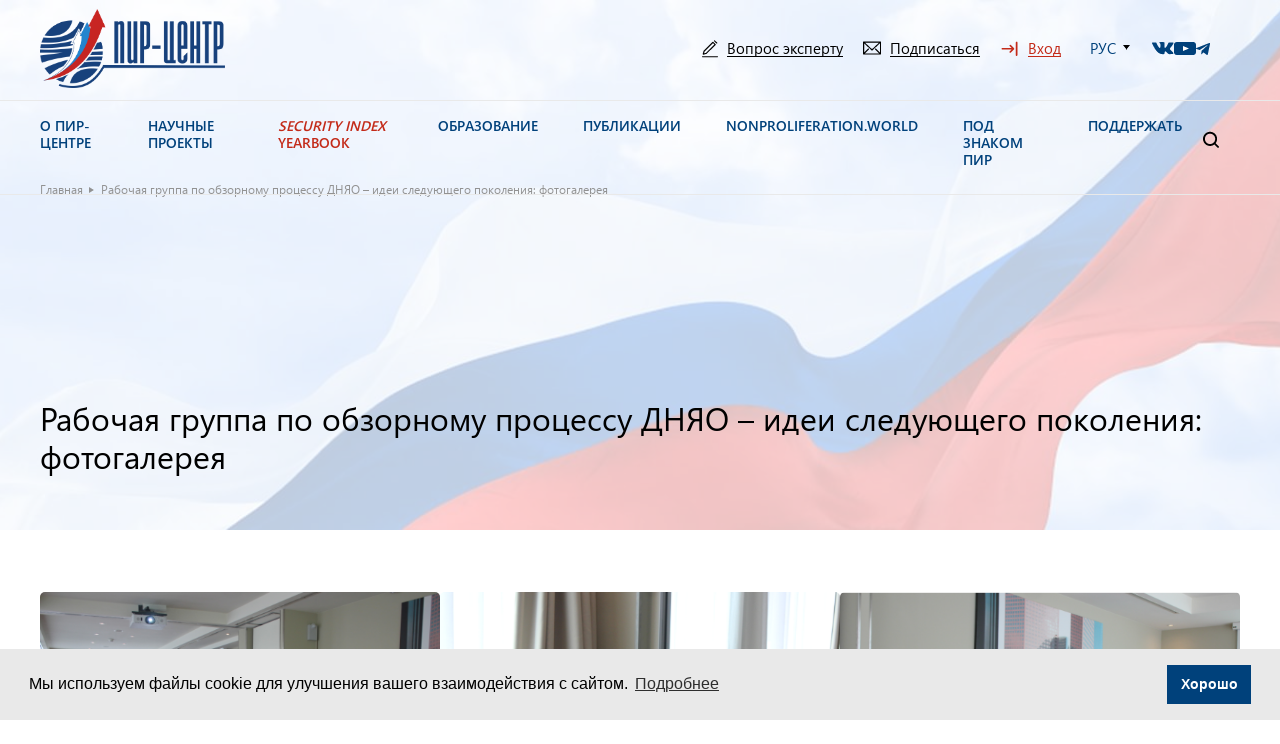

--- FILE ---
content_type: text/html; charset=UTF-8
request_url: https://pircenter.org/rabochaja-gruppa-po-obzornomu-processu-dnjao-idei-sledujushhego-pokolenija-fotogalereja/
body_size: 30854
content:
<!doctype html>
<html lang="ru-RU">
<head><style>img.lazy{min-height:1px}</style><link href="https://pircenter.org/wp-content/plugins/w3-total-cache/pub/js/lazyload.min.js" as="script">
<meta http-equiv="Cache-Control" content="no-cache, no-store, must-revalidate">
<meta name="yandex-verification" content="e30bf6076bb9be32"/>
<meta charset="utf-8">
<meta name="description" content="">
<meta name="viewport" content="width=device-width, initial-scale=1.0, minimum-scale=1.0, maximum-scale=1.0, user-scalable=no">
<link rel="icon" href="https://pircenter.org/wp-content/themes/pir-center/images/favicon111.png">
<link rel="stylesheet prefetch" href="https://cdn.rawgit.com/mfd/e7842774e037edf15919037594a79b2b/raw/665bdfc532094318449f1010323c84013d5af953/graphik.css">
<meta name='robots' content='index, follow, max-image-preview:large, max-snippet:-1, max-video-preview:-1'/>
<style>img:is([sizes="auto" i], [sizes^="auto," i]) {contain-intrinsic-size:3000px 1500px}</style>
<title>Рабочая группа по обзорному процессу ДНЯО – идеи следующего поколения: фотогалерея - ПИР-Центр</title>
<link rel="canonical" href="https://pircenter.org/rabochaja-gruppa-po-obzornomu-processu-dnjao-idei-sledujushhego-pokolenija-fotogalereja/"/>
<meta property="og:locale" content="ru_RU"/>
<meta property="og:type" content="article"/>
<meta property="og:title" content="Рабочая группа по обзорному процессу ДНЯО – идеи следующего поколения: фотогалерея - ПИР-Центр"/>
<meta property="og:url" content="https://pircenter.org/rabochaja-gruppa-po-obzornomu-processu-dnjao-idei-sledujushhego-pokolenija-fotogalereja/"/>
<meta property="og:site_name" content="ПИР-Центр"/>
<meta property="article:modified_time" content="2023-06-26T19:10:29+00:00"/>
<meta property="og:image" content="https://pircenter.org/wp-content/uploads/2023/06/image-158.png"/>
<meta name="twitter:card" content="summary_large_image"/>
<meta name="twitter:label1" content="Примерное время для чтения"/>
<meta name="twitter:data1" content="2 минуты"/>
<script type="application/ld+json" class="yoast-schema-graph">{"@context":"https://schema.org","@graph":[{"@type":"WebPage","@id":"https://pircenter.org/rabochaja-gruppa-po-obzornomu-processu-dnjao-idei-sledujushhego-pokolenija-fotogalereja/","url":"https://pircenter.org/rabochaja-gruppa-po-obzornomu-processu-dnjao-idei-sledujushhego-pokolenija-fotogalereja/","name":"Рабочая группа по обзорному процессу ДНЯО – идеи следующего поколения: фотогалерея - ПИР-Центр","isPartOf":{"@id":"https://pircenter.org/#website"},"primaryImageOfPage":{"@id":"https://pircenter.org/rabochaja-gruppa-po-obzornomu-processu-dnjao-idei-sledujushhego-pokolenija-fotogalereja/#primaryimage"},"image":{"@id":"https://pircenter.org/rabochaja-gruppa-po-obzornomu-processu-dnjao-idei-sledujushhego-pokolenija-fotogalereja/#primaryimage"},"thumbnailUrl":"https://pircenter.org/wp-content/uploads/2023/06/image-158.png","datePublished":"2023-06-26T19:10:24+00:00","dateModified":"2023-06-26T19:10:29+00:00","breadcrumb":{"@id":"https://pircenter.org/rabochaja-gruppa-po-obzornomu-processu-dnjao-idei-sledujushhego-pokolenija-fotogalereja/#breadcrumb"},"inLanguage":"ru-RU","potentialAction":[{"@type":"ReadAction","target":["https://pircenter.org/rabochaja-gruppa-po-obzornomu-processu-dnjao-idei-sledujushhego-pokolenija-fotogalereja/"]}]},{"@type":"ImageObject","inLanguage":"ru-RU","@id":"https://pircenter.org/rabochaja-gruppa-po-obzornomu-processu-dnjao-idei-sledujushhego-pokolenija-fotogalereja/#primaryimage","url":"https://pircenter.org/wp-content/uploads/2023/06/image-158.png","contentUrl":"https://pircenter.org/wp-content/uploads/2023/06/image-158.png","width":602,"height":417},{"@type":"BreadcrumbList","@id":"https://pircenter.org/rabochaja-gruppa-po-obzornomu-processu-dnjao-idei-sledujushhego-pokolenija-fotogalereja/#breadcrumb","itemListElement":[{"@type":"ListItem","position":1,"name":"Главная","item":"https://pircenter.org/"},{"@type":"ListItem","position":2,"name":"Рабочая группа по обзорному процессу ДНЯО – идеи следующего поколения: фотогалерея"}]},{"@type":"WebSite","@id":"https://pircenter.org/#website","url":"https://pircenter.org/","name":"ПИР-Центр","description":"","potentialAction":[{"@type":"SearchAction","target":{"@type":"EntryPoint","urlTemplate":"https://pircenter.org/?s={search_term_string}"},"query-input":{"@type":"PropertyValueSpecification","valueRequired":true,"valueName":"search_term_string"}}],"inLanguage":"ru-RU"}]}</script>
<link rel='dns-prefetch' href='//www.googletagmanager.com'/>
<link rel="alternate" type="application/rss+xml" title="ПИР-Центр &raquo; Лента" href="https://pircenter.org/feed/"/>
<link rel="alternate" type="application/rss+xml" title="ПИР-Центр &raquo; Лента комментариев" href="https://pircenter.org/comments/feed/"/>
<script>window._wpemojiSettings={"baseUrl":"https:\/\/s.w.org\/images\/core\/emoji\/15.0.3\/72x72\/","ext":".png","svgUrl":"https:\/\/s.w.org\/images\/core\/emoji\/15.0.3\/svg\/","svgExt":".svg","source":{"concatemoji":"https:\/\/pircenter.org\/wp-includes\/js\/wp-emoji-release.min.js?ver=6.7.4"}};!function(i,n){var o,s,e;function c(e){try{var t={supportTests:e,timestamp:(new Date).valueOf()};sessionStorage.setItem(o,JSON.stringify(t))}catch(e){}}function p(e,t,n){e.clearRect(0,0,e.canvas.width,e.canvas.height),e.fillText(t,0,0);var t=new Uint32Array(e.getImageData(0,0,e.canvas.width,e.canvas.height).data),r=(e.clearRect(0,0,e.canvas.width,e.canvas.height),e.fillText(n,0,0),new Uint32Array(e.getImageData(0,0,e.canvas.width,e.canvas.height).data));return t.every(function(e,t){return e===r[t]})}function u(e,t,n){switch(t){case"flag":return n(e,"\ud83c\udff3\ufe0f\u200d\u26a7\ufe0f","\ud83c\udff3\ufe0f\u200b\u26a7\ufe0f")?!1:!n(e,"\ud83c\uddfa\ud83c\uddf3","\ud83c\uddfa\u200b\ud83c\uddf3")&&!n(e,"\ud83c\udff4\udb40\udc67\udb40\udc62\udb40\udc65\udb40\udc6e\udb40\udc67\udb40\udc7f","\ud83c\udff4\u200b\udb40\udc67\u200b\udb40\udc62\u200b\udb40\udc65\u200b\udb40\udc6e\u200b\udb40\udc67\u200b\udb40\udc7f");case"emoji":return!n(e,"\ud83d\udc26\u200d\u2b1b","\ud83d\udc26\u200b\u2b1b")}return!1}function f(e,t,n){var r="undefined"!=typeof WorkerGlobalScope&&self instanceof WorkerGlobalScope?new OffscreenCanvas(300,150):i.createElement("canvas"),a=r.getContext("2d",{willReadFrequently:!0}),o=(a.textBaseline="top",a.font="600 32px Arial",{});return e.forEach(function(e){o[e]=t(a,e,n)}),o}function t(e){var t=i.createElement("script");t.src=e,t.defer=!0,i.head.appendChild(t)}"undefined"!=typeof Promise&&(o="wpEmojiSettingsSupports",s=["flag","emoji"],n.supports={everything:!0,everythingExceptFlag:!0},e=new Promise(function(e){i.addEventListener("DOMContentLoaded",e,{once:!0})}),new Promise(function(t){var n=function(){try{var e=JSON.parse(sessionStorage.getItem(o));if("object"==typeof e&&"number"==typeof e.timestamp&&(new Date).valueOf()<e.timestamp+604800&&"object"==typeof e.supportTests)return e.supportTests}catch(e){}return null}();if(!n){if("undefined"!=typeof Worker&&"undefined"!=typeof OffscreenCanvas&&"undefined"!=typeof URL&&URL.createObjectURL&&"undefined"!=typeof Blob)try{var e="postMessage("+f.toString()+"("+[JSON.stringify(s),u.toString(),p.toString()].join(",")+"));",r=new Blob([e],{type:"text/javascript"}),a=new Worker(URL.createObjectURL(r),{name:"wpTestEmojiSupports"});return void(a.onmessage=function(e){c(n=e.data),a.terminate(),t(n)})}catch(e){}c(n=f(s,u,p))}t(n)}).then(function(e){for(var t in e)n.supports[t]=e[t],n.supports.everything=n.supports.everything&&n.supports[t],"flag"!==t&&(n.supports.everythingExceptFlag=n.supports.everythingExceptFlag&&n.supports[t]);n.supports.everythingExceptFlag=n.supports.everythingExceptFlag&&!n.supports.flag,n.DOMReady=!1,n.readyCallback=function(){n.DOMReady=!0}}).then(function(){return e}).then(function(){var e;n.supports.everything||(n.readyCallback(),(e=n.source||{}).concatemoji?t(e.concatemoji):e.wpemoji&&e.twemoji&&(t(e.twemoji),t(e.wpemoji)))}))}((window,document),window._wpemojiSettings);</script>
<style id='wp-emoji-styles-inline-css'>img.wp-smiley,img.emoji{display:inline!important;border:none!important;box-shadow:none!important;height:1em!important;width:1em!important;margin:0 .07em!important;vertical-align:-.1em!important;background:none!important;padding:0!important}</style>
<link rel='stylesheet' id='wp-block-library-css' href='https://pircenter.org/wp-includes/css/dist/block-library/style.min.css?ver=6.7.4' media='all'/>
<style id='wp-block-library-theme-inline-css'>
.wp-block-audio :where(figcaption){color:#555;font-size:13px;text-align:center}.is-dark-theme .wp-block-audio :where(figcaption){color:#ffffffa6}.wp-block-audio{margin:0 0 1em}.wp-block-code{border:1px solid #ccc;border-radius:4px;font-family:Menlo,Consolas,monaco,monospace;padding:.8em 1em}.wp-block-embed :where(figcaption){color:#555;font-size:13px;text-align:center}.is-dark-theme .wp-block-embed :where(figcaption){color:#ffffffa6}.wp-block-embed{margin:0 0 1em}.blocks-gallery-caption{color:#555;font-size:13px;text-align:center}.is-dark-theme .blocks-gallery-caption{color:#ffffffa6}:root :where(.wp-block-image figcaption){color:#555;font-size:13px;text-align:center}.is-dark-theme :root :where(.wp-block-image figcaption){color:#ffffffa6}.wp-block-image{margin:0 0 1em}.wp-block-pullquote{border-bottom:4px solid;border-top:4px solid;color:currentColor;margin-bottom:1.75em}.wp-block-pullquote cite,.wp-block-pullquote footer,.wp-block-pullquote__citation{color:currentColor;font-size:.8125em;font-style:normal;text-transform:uppercase}.wp-block-quote{border-left:.25em solid;margin:0 0 1.75em;padding-left:1em}.wp-block-quote cite,.wp-block-quote footer{color:currentColor;font-size:.8125em;font-style:normal;position:relative}.wp-block-quote:where(.has-text-align-right){border-left:none;border-right:.25em solid;padding-left:0;padding-right:1em}.wp-block-quote:where(.has-text-align-center){border:none;padding-left:0}.wp-block-quote.is-large,.wp-block-quote.is-style-large,.wp-block-quote:where(.is-style-plain){border:none}.wp-block-search .wp-block-search__label{font-weight:700}.wp-block-search__button{border:1px solid #ccc;padding:.375em .625em}:where(.wp-block-group.has-background){padding:1.25em 2.375em}.wp-block-separator.has-css-opacity{opacity:.4}.wp-block-separator{border:none;border-bottom:2px solid;margin-left:auto;margin-right:auto}.wp-block-separator.has-alpha-channel-opacity{opacity:1}.wp-block-separator:not(.is-style-wide):not(.is-style-dots){width:100px}.wp-block-separator.has-background:not(.is-style-dots){border-bottom:none;height:1px}.wp-block-separator.has-background:not(.is-style-wide):not(.is-style-dots){height:2px}.wp-block-table{margin:0 0 1em}.wp-block-table td,.wp-block-table th{word-break:normal}.wp-block-table :where(figcaption){color:#555;font-size:13px;text-align:center}.is-dark-theme .wp-block-table :where(figcaption){color:#ffffffa6}.wp-block-video :where(figcaption){color:#555;font-size:13px;text-align:center}.is-dark-theme .wp-block-video :where(figcaption){color:#ffffffa6}.wp-block-video{margin:0 0 1em}:root :where(.wp-block-template-part.has-background){margin-bottom:0;margin-top:0;padding:1.25em 2.375em}
</style>
<style id='classic-theme-styles-inline-css'>
/*! This file is auto-generated */
.wp-block-button__link{color:#fff;background-color:#32373c;border-radius:9999px;box-shadow:none;text-decoration:none;padding:calc(.667em + 2px) calc(1.333em + 2px);font-size:1.125em}.wp-block-file__button{background:#32373c;color:#fff;text-decoration:none}
</style>
<style id='global-styles-inline-css'>
:root{--wp--preset--aspect-ratio--square: 1;--wp--preset--aspect-ratio--4-3: 4/3;--wp--preset--aspect-ratio--3-4: 3/4;--wp--preset--aspect-ratio--3-2: 3/2;--wp--preset--aspect-ratio--2-3: 2/3;--wp--preset--aspect-ratio--16-9: 16/9;--wp--preset--aspect-ratio--9-16: 9/16;--wp--preset--color--black: #000000;--wp--preset--color--cyan-bluish-gray: #abb8c3;--wp--preset--color--white: #ffffff;--wp--preset--color--pale-pink: #f78da7;--wp--preset--color--vivid-red: #cf2e2e;--wp--preset--color--luminous-vivid-orange: #ff6900;--wp--preset--color--luminous-vivid-amber: #fcb900;--wp--preset--color--light-green-cyan: #7bdcb5;--wp--preset--color--vivid-green-cyan: #00d084;--wp--preset--color--pale-cyan-blue: #8ed1fc;--wp--preset--color--vivid-cyan-blue: #0693e3;--wp--preset--color--vivid-purple: #9b51e0;--wp--preset--gradient--vivid-cyan-blue-to-vivid-purple: linear-gradient(135deg,rgba(6,147,227,1) 0%,rgb(155,81,224) 100%);--wp--preset--gradient--light-green-cyan-to-vivid-green-cyan: linear-gradient(135deg,rgb(122,220,180) 0%,rgb(0,208,130) 100%);--wp--preset--gradient--luminous-vivid-amber-to-luminous-vivid-orange: linear-gradient(135deg,rgba(252,185,0,1) 0%,rgba(255,105,0,1) 100%);--wp--preset--gradient--luminous-vivid-orange-to-vivid-red: linear-gradient(135deg,rgba(255,105,0,1) 0%,rgb(207,46,46) 100%);--wp--preset--gradient--very-light-gray-to-cyan-bluish-gray: linear-gradient(135deg,rgb(238,238,238) 0%,rgb(169,184,195) 100%);--wp--preset--gradient--cool-to-warm-spectrum: linear-gradient(135deg,rgb(74,234,220) 0%,rgb(151,120,209) 20%,rgb(207,42,186) 40%,rgb(238,44,130) 60%,rgb(251,105,98) 80%,rgb(254,248,76) 100%);--wp--preset--gradient--blush-light-purple: linear-gradient(135deg,rgb(255,206,236) 0%,rgb(152,150,240) 100%);--wp--preset--gradient--blush-bordeaux: linear-gradient(135deg,rgb(254,205,165) 0%,rgb(254,45,45) 50%,rgb(107,0,62) 100%);--wp--preset--gradient--luminous-dusk: linear-gradient(135deg,rgb(255,203,112) 0%,rgb(199,81,192) 50%,rgb(65,88,208) 100%);--wp--preset--gradient--pale-ocean: linear-gradient(135deg,rgb(255,245,203) 0%,rgb(182,227,212) 50%,rgb(51,167,181) 100%);--wp--preset--gradient--electric-grass: linear-gradient(135deg,rgb(202,248,128) 0%,rgb(113,206,126) 100%);--wp--preset--gradient--midnight: linear-gradient(135deg,rgb(2,3,129) 0%,rgb(40,116,252) 100%);--wp--preset--font-size--small: 13px;--wp--preset--font-size--medium: 20px;--wp--preset--font-size--large: 36px;--wp--preset--font-size--x-large: 42px;--wp--preset--spacing--20: 0.44rem;--wp--preset--spacing--30: 0.67rem;--wp--preset--spacing--40: 1rem;--wp--preset--spacing--50: 1.5rem;--wp--preset--spacing--60: 2.25rem;--wp--preset--spacing--70: 3.38rem;--wp--preset--spacing--80: 5.06rem;--wp--preset--shadow--natural: 6px 6px 9px rgba(0, 0, 0, 0.2);--wp--preset--shadow--deep: 12px 12px 50px rgba(0, 0, 0, 0.4);--wp--preset--shadow--sharp: 6px 6px 0px rgba(0, 0, 0, 0.2);--wp--preset--shadow--outlined: 6px 6px 0px -3px rgba(255, 255, 255, 1), 6px 6px rgba(0, 0, 0, 1);--wp--preset--shadow--crisp: 6px 6px 0px rgba(0, 0, 0, 1);}:where(.is-layout-flex){gap: 0.5em;}:where(.is-layout-grid){gap: 0.5em;}body .is-layout-flex{display: flex;}.is-layout-flex{flex-wrap: wrap;align-items: center;}.is-layout-flex > :is(*, div){margin: 0;}body .is-layout-grid{display: grid;}.is-layout-grid > :is(*, div){margin: 0;}:where(.wp-block-columns.is-layout-flex){gap: 2em;}:where(.wp-block-columns.is-layout-grid){gap: 2em;}:where(.wp-block-post-template.is-layout-flex){gap: 1.25em;}:where(.wp-block-post-template.is-layout-grid){gap: 1.25em;}.has-black-color{color: var(--wp--preset--color--black) !important;}.has-cyan-bluish-gray-color{color: var(--wp--preset--color--cyan-bluish-gray) !important;}.has-white-color{color: var(--wp--preset--color--white) !important;}.has-pale-pink-color{color: var(--wp--preset--color--pale-pink) !important;}.has-vivid-red-color{color: var(--wp--preset--color--vivid-red) !important;}.has-luminous-vivid-orange-color{color: var(--wp--preset--color--luminous-vivid-orange) !important;}.has-luminous-vivid-amber-color{color: var(--wp--preset--color--luminous-vivid-amber) !important;}.has-light-green-cyan-color{color: var(--wp--preset--color--light-green-cyan) !important;}.has-vivid-green-cyan-color{color: var(--wp--preset--color--vivid-green-cyan) !important;}.has-pale-cyan-blue-color{color: var(--wp--preset--color--pale-cyan-blue) !important;}.has-vivid-cyan-blue-color{color: var(--wp--preset--color--vivid-cyan-blue) !important;}.has-vivid-purple-color{color: var(--wp--preset--color--vivid-purple) !important;}.has-black-background-color{background-color: var(--wp--preset--color--black) !important;}.has-cyan-bluish-gray-background-color{background-color: var(--wp--preset--color--cyan-bluish-gray) !important;}.has-white-background-color{background-color: var(--wp--preset--color--white) !important;}.has-pale-pink-background-color{background-color: var(--wp--preset--color--pale-pink) !important;}.has-vivid-red-background-color{background-color: var(--wp--preset--color--vivid-red) !important;}.has-luminous-vivid-orange-background-color{background-color: var(--wp--preset--color--luminous-vivid-orange) !important;}.has-luminous-vivid-amber-background-color{background-color: var(--wp--preset--color--luminous-vivid-amber) !important;}.has-light-green-cyan-background-color{background-color: var(--wp--preset--color--light-green-cyan) !important;}.has-vivid-green-cyan-background-color{background-color: var(--wp--preset--color--vivid-green-cyan) !important;}.has-pale-cyan-blue-background-color{background-color: var(--wp--preset--color--pale-cyan-blue) !important;}.has-vivid-cyan-blue-background-color{background-color: var(--wp--preset--color--vivid-cyan-blue) !important;}.has-vivid-purple-background-color{background-color: var(--wp--preset--color--vivid-purple) !important;}.has-black-border-color{border-color: var(--wp--preset--color--black) !important;}.has-cyan-bluish-gray-border-color{border-color: var(--wp--preset--color--cyan-bluish-gray) !important;}.has-white-border-color{border-color: var(--wp--preset--color--white) !important;}.has-pale-pink-border-color{border-color: var(--wp--preset--color--pale-pink) !important;}.has-vivid-red-border-color{border-color: var(--wp--preset--color--vivid-red) !important;}.has-luminous-vivid-orange-border-color{border-color: var(--wp--preset--color--luminous-vivid-orange) !important;}.has-luminous-vivid-amber-border-color{border-color: var(--wp--preset--color--luminous-vivid-amber) !important;}.has-light-green-cyan-border-color{border-color: var(--wp--preset--color--light-green-cyan) !important;}.has-vivid-green-cyan-border-color{border-color: var(--wp--preset--color--vivid-green-cyan) !important;}.has-pale-cyan-blue-border-color{border-color: var(--wp--preset--color--pale-cyan-blue) !important;}.has-vivid-cyan-blue-border-color{border-color: var(--wp--preset--color--vivid-cyan-blue) !important;}.has-vivid-purple-border-color{border-color: var(--wp--preset--color--vivid-purple) !important;}.has-vivid-cyan-blue-to-vivid-purple-gradient-background{background: var(--wp--preset--gradient--vivid-cyan-blue-to-vivid-purple) !important;}.has-light-green-cyan-to-vivid-green-cyan-gradient-background{background: var(--wp--preset--gradient--light-green-cyan-to-vivid-green-cyan) !important;}.has-luminous-vivid-amber-to-luminous-vivid-orange-gradient-background{background: var(--wp--preset--gradient--luminous-vivid-amber-to-luminous-vivid-orange) !important;}.has-luminous-vivid-orange-to-vivid-red-gradient-background{background: var(--wp--preset--gradient--luminous-vivid-orange-to-vivid-red) !important;}.has-very-light-gray-to-cyan-bluish-gray-gradient-background{background: var(--wp--preset--gradient--very-light-gray-to-cyan-bluish-gray) !important;}.has-cool-to-warm-spectrum-gradient-background{background: var(--wp--preset--gradient--cool-to-warm-spectrum) !important;}.has-blush-light-purple-gradient-background{background: var(--wp--preset--gradient--blush-light-purple) !important;}.has-blush-bordeaux-gradient-background{background: var(--wp--preset--gradient--blush-bordeaux) !important;}.has-luminous-dusk-gradient-background{background: var(--wp--preset--gradient--luminous-dusk) !important;}.has-pale-ocean-gradient-background{background: var(--wp--preset--gradient--pale-ocean) !important;}.has-electric-grass-gradient-background{background: var(--wp--preset--gradient--electric-grass) !important;}.has-midnight-gradient-background{background: var(--wp--preset--gradient--midnight) !important;}.has-small-font-size{font-size: var(--wp--preset--font-size--small) !important;}.has-medium-font-size{font-size: var(--wp--preset--font-size--medium) !important;}.has-large-font-size{font-size: var(--wp--preset--font-size--large) !important;}.has-x-large-font-size{font-size: var(--wp--preset--font-size--x-large) !important;}
:where(.wp-block-post-template.is-layout-flex){gap: 1.25em;}:where(.wp-block-post-template.is-layout-grid){gap: 1.25em;}
:where(.wp-block-columns.is-layout-flex){gap: 2em;}:where(.wp-block-columns.is-layout-grid){gap: 2em;}
:root :where(.wp-block-pullquote){font-size: 1.5em;line-height: 1.6;}
</style>
<link rel='stylesheet' id='bwg_fonts-css' href='https://pircenter.org/wp-content/plugins/photo-gallery/css/bwg-fonts/fonts.css?ver=0.0.1' media='all'/>
<link rel='stylesheet' id='sumoselect-css' href='https://pircenter.org/wp-content/plugins/photo-gallery/css/sumoselect.min.css?ver=3.4.6' media='all'/>
<link rel='stylesheet' id='mCustomScrollbar-css' href='https://pircenter.org/wp-content/plugins/photo-gallery/css/jquery.mCustomScrollbar.min.css?ver=3.1.5' media='all'/>
<link rel='stylesheet' id='bwg_googlefonts-css' href='https://fonts.googleapis.com/css?family=Ubuntu&#038;subset=greek,latin,greek-ext,vietnamese,cyrillic-ext,latin-ext,cyrillic' media='all'/>
<link rel='stylesheet' id='bwg_frontend-css' href='https://pircenter.org/wp-content/plugins/photo-gallery/css/styles.min.css?ver=1.8.33' media='all'/>
<link rel='stylesheet' id='quiz-maker-css' href='https://pircenter.org/wp-content/plugins/quiz-maker/public/css/quiz-maker-public.css?ver=6.6.8.0' media='all'/>
<link rel='stylesheet' id='ub-extension-style-css-css' href='https://pircenter.org/wp-content/plugins/ultimate-blocks/src/extensions/style.css?ver=6.7.4' media='all'/>
<link rel='stylesheet' id='unisender_form_css-css' href='https://pircenter.org/wp-content/plugins/unisender/assets/css/unisender.css?ver=1.0.0' media='all'/>
<link rel='stylesheet' id='wp-polls-css' href='https://pircenter.org/wp-content/plugins/wp-polls/polls-css.css?ver=2.77.3' media='all'/>
<style id='wp-polls-inline-css'>
.wp-polls .pollbar {
	margin: 1px;
	font-size: -2px;
	line-height: 0px;
	height: 0px;
	background: #ааа;
	border: 1px solid #ааа;
}

</style>
<link rel='stylesheet' id='pir-style-css' href='https://pircenter.org/wp-content/themes/pir-center/style.css?ver=1.0.22' media='all'/>
<link rel='stylesheet' id='libs-css' href='https://pircenter.org/wp-content/themes/pir-center/css/libs.min.css?ver=1.0.22' media='all'/>
<link rel='stylesheet' id='slick-css' href='https://pircenter.org/wp-content/themes/pir-center/libs/slick/slick.css?ver=1.0.22' media='all'/>
<link rel='stylesheet' id='style-main-css' href='https://pircenter.org/wp-content/themes/pir-center/css/styles.css?ver=1.0.22' media='all'/>
<link rel='stylesheet' id='media-style-css' href='https://pircenter.org/wp-content/themes/pir-center/css/media.css?ver=1.0.22' media='all'/>
<link rel='stylesheet' id='style-custom-css' href='https://pircenter.org/wp-content/themes/pir-center/css/custom.css?ver=1.0.22' media='all'/>
<link rel='stylesheet' id='um_modal-css' href='https://pircenter.org/wp-content/plugins/ultimate-member/assets/css/um-modal.min.css?ver=2.10.0' media='all'/>
<link rel='stylesheet' id='um_ui-css' href='https://pircenter.org/wp-content/plugins/ultimate-member/assets/libs/jquery-ui/jquery-ui.min.css?ver=1.13.2' media='all'/>
<link rel='stylesheet' id='um_tipsy-css' href='https://pircenter.org/wp-content/plugins/ultimate-member/assets/libs/tipsy/tipsy.min.css?ver=1.0.0a' media='all'/>
<link rel='stylesheet' id='um_raty-css' href='https://pircenter.org/wp-content/plugins/ultimate-member/assets/libs/raty/um-raty.min.css?ver=2.6.0' media='all'/>
<link rel='stylesheet' id='select2-css' href='https://pircenter.org/wp-content/plugins/ultimate-member/assets/libs/select2/select2.min.css?ver=4.0.13' media='all'/>
<link rel='stylesheet' id='um_fileupload-css' href='https://pircenter.org/wp-content/plugins/ultimate-member/assets/css/um-fileupload.min.css?ver=2.10.0' media='all'/>
<link rel='stylesheet' id='um_confirm-css' href='https://pircenter.org/wp-content/plugins/ultimate-member/assets/libs/um-confirm/um-confirm.min.css?ver=1.0' media='all'/>
<link rel='stylesheet' id='um_datetime-css' href='https://pircenter.org/wp-content/plugins/ultimate-member/assets/libs/pickadate/default.min.css?ver=3.6.2' media='all'/>
<link rel='stylesheet' id='um_datetime_date-css' href='https://pircenter.org/wp-content/plugins/ultimate-member/assets/libs/pickadate/default.date.min.css?ver=3.6.2' media='all'/>
<link rel='stylesheet' id='um_datetime_time-css' href='https://pircenter.org/wp-content/plugins/ultimate-member/assets/libs/pickadate/default.time.min.css?ver=3.6.2' media='all'/>
<link rel='stylesheet' id='um_fonticons_ii-css' href='https://pircenter.org/wp-content/plugins/ultimate-member/assets/libs/legacy/fonticons/fonticons-ii.min.css?ver=2.10.0' media='all'/>
<link rel='stylesheet' id='um_fonticons_fa-css' href='https://pircenter.org/wp-content/plugins/ultimate-member/assets/libs/legacy/fonticons/fonticons-fa.min.css?ver=2.10.0' media='all'/>
<link rel='stylesheet' id='um_fontawesome-css' href='https://pircenter.org/wp-content/plugins/ultimate-member/assets/css/um-fontawesome.min.css?ver=6.5.2' media='all'/>
<link rel='stylesheet' id='um_common-css' href='https://pircenter.org/wp-content/plugins/ultimate-member/assets/css/common.min.css?ver=2.10.0' media='all'/>
<link rel='stylesheet' id='um_responsive-css' href='https://pircenter.org/wp-content/plugins/ultimate-member/assets/css/um-responsive.min.css?ver=2.10.0' media='all'/>
<link rel='stylesheet' id='um_styles-css' href='https://pircenter.org/wp-content/plugins/ultimate-member/assets/css/um-styles.min.css?ver=2.10.0' media='all'/>
<link rel='stylesheet' id='um_crop-css' href='https://pircenter.org/wp-content/plugins/ultimate-member/assets/libs/cropper/cropper.min.css?ver=1.6.1' media='all'/>
<link rel='stylesheet' id='um_profile-css' href='https://pircenter.org/wp-content/plugins/ultimate-member/assets/css/um-profile.min.css?ver=2.10.0' media='all'/>
<link rel='stylesheet' id='um_account-css' href='https://pircenter.org/wp-content/plugins/ultimate-member/assets/css/um-account.min.css?ver=2.10.0' media='all'/>
<link rel='stylesheet' id='um_misc-css' href='https://pircenter.org/wp-content/plugins/ultimate-member/assets/css/um-misc.min.css?ver=2.10.0' media='all'/>
<link rel='stylesheet' id='um_default_css-css' href='https://pircenter.org/wp-content/plugins/ultimate-member/assets/css/um-old-default.min.css?ver=2.10.0' media='all'/>
<script src="https://pircenter.org/wp-content/plugins/wp-yandex-metrika/assets/YmEc.min.js?ver=1.2.2" id="wp-yandex-metrika_YmEc-js"></script>
<script id="wp-yandex-metrika_YmEc-js-after">window.tmpwpym={datalayername:'dataLayer',counters:JSON.parse('[{"number":"106339601","webvisor":"1"}]'),targets:JSON.parse('[]')};</script>
<script src="https://pircenter.org/wp-content/themes/pir-center/js/jquery.min.js?ver=3.6.0" id="jquery-js"></script>
<script src="https://pircenter.org/wp-content/plugins/wp-yandex-metrika/assets/frontend.min.js?ver=1.2.2" id="wp-yandex-metrika_frontend-js"></script>
<script src="https://pircenter.org/wp-content/plugins/photo-gallery/js/jquery.sumoselect.min.js?ver=3.4.6" id="sumoselect-js"></script>
<script src="https://pircenter.org/wp-content/plugins/photo-gallery/js/tocca.min.js?ver=2.0.9" id="bwg_mobile-js"></script>
<script src="https://pircenter.org/wp-content/plugins/photo-gallery/js/jquery.mCustomScrollbar.concat.min.js?ver=3.1.5" id="mCustomScrollbar-js"></script>
<script src="https://pircenter.org/wp-content/plugins/photo-gallery/js/jquery.fullscreen.min.js?ver=0.6.0" id="jquery-fullscreen-js"></script>
<script id="bwg_frontend-js-extra">var bwg_objectsL10n={"bwg_field_required":"\u043f\u043e\u043b\u0435 \u043e\u0431\u044f\u0437\u0430\u0442\u0435\u043b\u044c\u043d\u043e \u0434\u043b\u044f \u0437\u0430\u043f\u043e\u043b\u043d\u0435\u043d\u0438\u044f.","bwg_mail_validation":"\u041d\u0435\u0434\u043e\u043f\u0443\u0441\u0442\u0438\u043c\u044b\u0439 email-\u0430\u0434\u0440\u0435\u0441.","bwg_search_result":"\u041d\u0435\u0442 \u0438\u0437\u043e\u0431\u0440\u0430\u0436\u0435\u043d\u0438\u0439, \u0441\u043e\u043e\u0442\u0432\u0435\u0442\u0441\u0442\u0432\u0443\u044e\u0449\u0438\u0445 \u0432\u0430\u0448\u0435\u043c\u0443 \u043f\u043e\u0438\u0441\u043a\u0443.","bwg_select_tag":"\u0412\u044b\u0431\u0435\u0440\u0438\u0442\u0435 \u043c\u0435\u0442\u043a\u0443","bwg_order_by":"\u0423\u043f\u043e\u0440\u044f\u0434\u043e\u0447\u0438\u0442\u044c \u043f\u043e","bwg_search":"\u041f\u043e\u0438\u0441\u043a","bwg_show_ecommerce":"\u041f\u043e\u043a\u0430\u0437\u0430\u0442\u044c \u044d\u043b\u0435\u043a\u0442\u0440\u043e\u043d\u043d\u0443\u044e \u0442\u043e\u0440\u0433\u043e\u0432\u043b\u044e","bwg_hide_ecommerce":"\u0421\u043a\u0440\u044b\u0442\u044c \u044d\u043b\u0435\u043a\u0442\u0440\u043e\u043d\u043d\u0443\u044e \u0442\u043e\u0440\u0433\u043e\u0432\u043b\u044e","bwg_show_comments":"\u041f\u043e\u043a\u0430\u0437\u0430\u0442\u044c \u043a\u043e\u043c\u043c\u0435\u043d\u0442\u0430\u0440\u0438\u0438","bwg_hide_comments":"\u0421\u043a\u0440\u044b\u0442\u044c \u043a\u043e\u043c\u043c\u0435\u043d\u0442\u0430\u0440\u0438\u0438","bwg_restore":"\u0412\u043e\u0441\u0441\u0442\u0430\u043d\u043e\u0432\u0438\u0442\u044c","bwg_maximize":"\u041c\u0430\u043a\u0441\u0438\u043c\u0438\u0437\u0438\u0440\u043e\u0432\u0430\u0442\u044c","bwg_fullscreen":"\u041d\u0430 \u0432\u0435\u0441\u044c \u044d\u043a\u0440\u0430\u043d","bwg_exit_fullscreen":"\u041e\u0442\u043a\u043b\u044e\u0447\u0438\u0442\u044c \u043f\u043e\u043b\u043d\u043e\u044d\u043a\u0440\u0430\u043d\u043d\u044b\u0439 \u0440\u0435\u0436\u0438\u043c","bwg_search_tag":"\u041f\u041e\u0418\u0421\u041a...","bwg_tag_no_match":"\u041c\u0435\u0442\u043a\u0438 \u043d\u0435 \u043d\u0430\u0439\u0434\u0435\u043d\u044b","bwg_all_tags_selected":"\u0412\u0441\u0435 \u043c\u0435\u0442\u043a\u0438 \u0432\u044b\u0431\u0440\u0430\u043d\u044b","bwg_tags_selected":"\u0432\u044b\u0431\u0440\u0430\u043d\u043d\u044b\u0435 \u043c\u0435\u0442\u043a\u0438","play":"\u0412\u043e\u0441\u043f\u0440\u043e\u0438\u0437\u0432\u0435\u0441\u0442\u0438","pause":"\u041f\u0430\u0443\u0437\u0430","is_pro":"","bwg_play":"\u0412\u043e\u0441\u043f\u0440\u043e\u0438\u0437\u0432\u0435\u0441\u0442\u0438","bwg_pause":"\u041f\u0430\u0443\u0437\u0430","bwg_hide_info":"\u0421\u043a\u0440\u044b\u0442\u044c \u0438\u043d\u0444\u043e\u0440\u043c\u0430\u0446\u0438\u044e","bwg_show_info":"\u041f\u043e\u043a\u0430\u0437\u0430\u0442\u044c \u0438\u043d\u0444\u043e\u0440\u043c\u0430\u0446\u0438\u044e","bwg_hide_rating":"\u0421\u043a\u0440\u044b\u0442\u044c \u0440\u0435\u0439\u0442\u0438\u043d\u0433","bwg_show_rating":"\u041f\u043e\u043a\u0430\u0437\u0430\u0442\u044c \u0440\u0435\u0439\u0442\u0438\u043d\u0433","ok":"Ok","cancel":"\u041e\u0442\u043c\u0435\u043d\u0430","select_all":"\u0412\u044b\u0434\u0435\u043b\u0438\u0442\u044c \u0432\u0441\u0451","lazy_load":"0","lazy_loader":"https:\/\/pircenter.org\/wp-content\/plugins\/photo-gallery\/images\/ajax_loader.png","front_ajax":"1","bwg_tag_see_all":"\u043f\u043e\u0441\u043c\u043e\u0442\u0440\u0435\u0442\u044c \u0432\u0441\u0435 \u043c\u0435\u0442\u043a\u0438","bwg_tag_see_less":"\u0432\u0438\u0434\u0435\u0442\u044c \u043c\u0435\u043d\u044c\u0448\u0435 \u043c\u0435\u0442\u043e\u043a"};</script>
<script src="https://pircenter.org/wp-content/plugins/photo-gallery/js/scripts.min.js?ver=1.8.33" id="bwg_frontend-js"></script>
<script src="https://www.googletagmanager.com/gtag/js?id=G-FX1F5WEVFM" id="google_gtagjs-js" async></script>
<script id="google_gtagjs-js-after">window.dataLayer=window.dataLayer||[];function gtag(){dataLayer.push(arguments);}gtag("set","linker",{"domains":["pircenter.org"]});gtag("js",new Date());gtag("set","developer_id.dZTNiMT",true);gtag("config","G-FX1F5WEVFM");</script>
<script src="https://pircenter.org/wp-content/plugins/ultimate-member/assets/js/um-gdpr.min.js?ver=2.10.0" id="um-gdpr-js"></script>
<link rel="https://api.w.org/" href="https://pircenter.org/wp-json/"/><link rel="alternate" title="JSON" type="application/json" href="https://pircenter.org/wp-json/wp/v2/pages/22348"/><link rel="EditURI" type="application/rsd+xml" title="RSD" href="https://pircenter.org/xmlrpc.php?rsd"/>
<meta name="generator" content="WordPress 6.7.4"/>
<link rel='shortlink' href='https://pircenter.org/?p=22348'/>
<link rel="alternate" title="oEmbed (JSON)" type="application/json+oembed" href="https://pircenter.org/wp-json/oembed/1.0/embed?url=https%3A%2F%2Fpircenter.org%2Frabochaja-gruppa-po-obzornomu-processu-dnjao-idei-sledujushhego-pokolenija-fotogalereja%2F"/>
<link rel="alternate" title="oEmbed (XML)" type="text/xml+oembed" href="https://pircenter.org/wp-json/oembed/1.0/embed?url=https%3A%2F%2Fpircenter.org%2Frabochaja-gruppa-po-obzornomu-processu-dnjao-idei-sledujushhego-pokolenija-fotogalereja%2F&#038;format=xml"/>
<meta name="generator" content="Site Kit by Google 1.146.0"/>
<style></style>
<meta name="verification" content="f612c7d25f5690ad41496fcfdbf8d1"/><style>.recentcomments a{display:inline !important;padding:0 !important;margin:0 !important;}</style>
<script type="text/javascript">(function(m,e,t,r,i,k,a){m[i]=m[i]||function(){(m[i].a=m[i].a||[]).push(arguments)};m[i].l=1*new Date();k=e.createElement(t),a=e.getElementsByTagName(t)[0],k.async=1,k.src=r,a.parentNode.insertBefore(k,a)})(window,document,"script","https://mc.yandex.ru/metrika/tag.js","ym");ym("106339601","init",{clickmap:true,trackLinks:true,accurateTrackBounce:true,webvisor:true,ecommerce:"dataLayer",params:{__ym:{"ymCmsPlugin":{"cms":"wordpress","cmsVersion":"6.7","pluginVersion":"1.2.2","ymCmsRip":"505575318"}}}});</script>
<link rel="icon" href="https://pircenter.org/wp-content/uploads/2022/08/cropped-logo-PNG-32x32.png" sizes="32x32"/>
<link rel="icon" href="https://pircenter.org/wp-content/uploads/2022/08/cropped-logo-PNG-192x192.png" sizes="192x192"/>
<link rel="apple-touch-icon" href="https://pircenter.org/wp-content/uploads/2022/08/cropped-logo-PNG-180x180.png"/>
<meta name="msapplication-TileImage" content="https://pircenter.org/wp-content/uploads/2022/08/cropped-logo-PNG-270x270.png"/>
<style id="wp-custom-css">
			.parts__container{
	display: flex;
    flex-wrap: wrap;
    justify-content: space-between;
}
.h2__logo {
	height:29px !important;
}
.animation__item .news-item__text{
max-width:100%;
}
.tabs-content{
	    padding-top: 45px;
}
.tabs{
	display:flex;
	justify-content:flex-start;
	        margin-bottom: -16px;
}
.tabs .tab-button{
	border:none;
}
.pir__test .imagemain{
	padding:0 !important;
}
.partners-items{
	padding:50px;
}
.pol_chasa{
	width:520px !important;
}
.partners-items .swiper-button-prev,
.partners-items .swiper-button-next{
	top:129px !important;
	color:#00417B;
}
.partners-items .swiper-button-prev{
	left:1px !important;
}
.partners-items .swiper-button-next{
	right:1px !important;
}
.h2__logo{
	display:flex;
	align-items:center;
	gap:5px;
}
/* .h2__logo img{
	width:30px !important;
	height:30px !important;
} */
.pir__post .news-item:hover .news-item-hover{
	margin:0;
}
.max__width .news-item__pict:before{
	 content:none !important;
}
.chrono__section{
	margin-bottom:50px !important;
}
.imagemain{
height:344px;
}
.fresh-main{
	height: 322px;
}
.freshnew  .news-item__pict:before{
	content: "" !important;
    position: absolute;
    top: 0;
    left: 0;
    width: 100%;
    height: 100%;
    -webkit-transition: opacity 0.25s ease-out;
    -o-transition: opacity 0.25s ease-out;
    transition: opacity 0.25s ease-out;
    opacity: 1;
    background: -o-linear-gradient(87.7deg, #00417B 1.73%, rgba(0, 76, 137, 0.85) 33.28%, rgba(1, 101, 170, 0) 60.7%);
    background: linear-gradient(2.3deg, #00417B 1.73%, rgba(0, 76, 137, 0.85) 33.28%, rgba(1, 101, 170, 0) 60.7%);
    pointer-events: none;
}
.news-item__pict img,
.imagemain1 img{
	height:344px !important;
	border-radius:5px;
}
.sidebar-nav .sidebar__title{
	margin:25px 0;
}
.parts__item{
	padding:25px;
cursor:pointer;
width:461.16px;;
}
.video__title{
	width:720px;
}
.video-item iframe{
	width:720px;
height: 404px;
}
.video-item p{
	width:720px;
}
.ays_buttons_div .ays_next{
	display:none !important;
}
.ays_block_content h2, .content-text h2, .content-text h3, .universal-body h2, .universal-body h3{
	text-transform:none !important;
	font-weight:bold;
	font-size:16px;
	padding-top: 155px;
}
.pw__form .post-password-form{
	    margin: 0 auto;
    display: flex;
    flex-direction: column;
    width: 1189px;
    padding: 50px 0;
}
iframe .ytp-chrome-controls .ytp-button, .ytp-replay-button{
	display:none !important;
}
iframe .ytp-right-controls .ytp-youtube-button{
	display:none !important;
}
@media (min-width:360px) and (max-width:767.98px){
	.tabs-content .tabs{
		margin-bottom:0;
		justify-content:center;
	}
	.wrapper .section-qst{
		margin-top:-45px;
	}
	.container .pir__toast__margin{
		margin-bottom:50px;
		height:100%;
	}
	.quiz-content p{
		display:none !important;
	}
	.container .mb155{
		margin-bottom:-155px !important;
	}
	
	.container .mt50{
		margin-top:50px;
	}
	.container .partners-items{
	padding:0;
}
	.desktop__pagination{
		display:none;
	}
	.partners-items .swiper-button-prev,
	.partners-items .swiper-button-next{
		display:none;
	}
	.video-item iframe{
		    width: 340px;
    height: 200px;
	}
	.video-item p{
		  width: 340px;
	}
	.sidebar-menu .parts__item {
		width:100%;
	}
	.main__videos .video__title{
	width:720px;
}
}		</style>
<script type="text/javascript" src="https://vk.com/js/api/openapi.js?168"></script>
<script type="text/javascript">VK.init({apiId:8148252,onlyWidgets:true});shareimg='';var query_vars='a:2:{s:4:"page";s:0:"";s:8:"pagename";s:87:"rabochaja-gruppa-po-obzornomu-processu-dnjao-idei-sledujushhego-pokolenija-fotogalereja";}';var posttype='page';</script>
<script type="text/javascript">(function(m,e,t,r,i,k,a){m[i]=m[i]||function(){(m[i].a=m[i].a||[]).push(arguments)};m[i].l=1*new Date();for(var j=0;j<document.scripts.length;j++){if(document.scripts[j].src===r){return;}}k=e.createElement(t),a=e.getElementsByTagName(t)[0],k.async=1,k.src=r,a.parentNode.insertBefore(k,a)})(window,document,"script","https://mc.yandex.ru/metrika/tag.js","ym");ym(99124356,"init",{clickmap:true,trackLinks:true,accurateTrackBounce:true,webvisor:true});</script>
<noscript><div><img class="lazy" src="data:image/svg+xml,%3Csvg%20xmlns='http://www.w3.org/2000/svg'%20viewBox='0%200%201%201'%3E%3C/svg%3E" data-src="https://mc.yandex.ru/watch/99124356" style="position:absolute; left:-9999px;" alt=""/></div></noscript>
</head>
<body data-rsssl=1 class="wp-page-template wp-page-template-templates wp-page-template-page-universal wp-page-template-templatespage-universal-php wp-page wp-page-id-22348 wp-gllr_ modula-best-grid-gallery">
<div class="overlay"></div>
<div class="mobile-nav hide">
<div class="container">
<div class="mobile-nav-nav">
<ul class="mobile-nav-menu">
<li class="mobile-nav-menu__item mobile-nav-menu__has-children">
<a href="#" class="mobile-nav-menu__link">О ПИР-центре</a>
<div class="mobile-nav__arrow js-show-submenu"><i></i></div>
<ul class="mobile-nav-submenu">
<li class="mobile-nav-submenu__item mobile-nav-submenu__has-children">
<a href="#" class="mobile-nav-submenu__link">О нас</a>
<div class="mobile-nav__arrow js-show-submenu"><i></i></div>
<ul class="mobile-nav-thirdmenu">
<li><a href="https://pircenter.org/o-nas/">ПИР-Центр</a></li>
<li><a href="https://pircenter.org/o-nas/letopis-pir-centra/">Летопись ПИР-Центра</a></li>
<li><a href="https://pircenter.org/o-nas/virtualnyj-muzej-pir-centra/">Виртуальный музей ПИР-Центра</a></li>
<li><a href="https://pircenter.org/o-nas/otzyvy-o-pir-centre/">Отзывы о ПИР-Центре</a></li>
<li><a href="https://pircenter.org/category_editions/piroga/">ПИРога</a></li>
<li><a href="https://pircenter.org/o-nas/jubilei-pira/">Юбилеи ПИРа</a></li>
<li><a href="https://pircenter.org/o-nas/gimn-pir-centra/">Гимн ПИР-Центра</a></li>
<li><a href="https://pircenter.org/our-awards-rus/">Наши награды</a></li>
<li><a href="https://pircenter.org/pir-center-data-privacy/">Политика обработки персональных данных ПИР-Центра</a></li>
</ul>
</li>
<li class="mobile-nav-submenu__item mobile-nav-submenu__has-children">
<a href="#" class="mobile-nav-submenu__link">Состав ПИР-Центра</a>
<div class="mobile-nav__arrow js-show-submenu"><i></i></div>
<ul class="mobile-nav-thirdmenu">
<li><a href="https://pircenter.org/sostav-pir-centra/">Состав ПИР-Центра</a></li>
<li><a href="https://pircenter.org/category_experts/sotrudniki-pir-centra/">Сотрудники ПИР-Центра</a></li>
<li><a href="https://pircenter.org/category_experts/expert-sovet/">Экспертный cовет ПИР-Центра</a></li>
<li><a href="https://pircenter.org/category_experts/sovet-pir-centra/">Совет ПИР-Центра</a></li>
<li><a href="https://pircenter.org/experts/v-v-orlov/">Владимир Орлов</a></li>
</ul>
</li>
<li class="mobile-nav-submenu__item">
<a href="https://pircenter.org/category_experts/jeksperty-pir-centra-dlja-smi/" class="mobile-nav-submenu__link">Эксперты ПИР-Центра для СМИ</a>
</li>
<li class="mobile-nav-submenu__item">
<a href="https://pircenter.org/jobs/" class="mobile-nav-submenu__link">Вакансии</a>
</li>
<li class="mobile-nav-submenu__item">
<a href="https://pircenter.org/kontaktnaja-informacija/" class="mobile-nav-submenu__link">Контактная информация</a>
</li>
</ul>
</li>
<li class="mobile-nav-menu__item mobile-nav-menu__has-children">
<a href="#" class="mobile-nav-menu__link">Научные проекты</a>
<div class="mobile-nav__arrow js-show-submenu"><i></i></div>
<ul class="mobile-nav-submenu">
<li class="mobile-nav-submenu__item mobile-nav-submenu__has-children">
<a href="https://pircenter.org/%d0%bd%d0%b0%d1%83%d1%87%d0%bd%d1%8b%d0%b5-%d0%b8%d1%81%d1%81%d0%bb%d0%b5%d0%b4%d0%be%d0%b2%d0%b0%d0%bd%d0%b8%d1%8f-%d0%b8-%d0%bf%d1%80%d0%b8%d0%ba%d0%bb%d0%b0%d0%b4%d0%bd%d0%be%d0%b9-%d0%b0%d0%bd/" class="mobile-nav-submenu__link">Научные исследования и прикладной анализ: действующие проекты</a>
<div class="mobile-nav__arrow js-show-submenu"><i></i></div>
<ul class="mobile-nav-thirdmenu">
<li><a href="https://pircenter.org/pir-center-projects-2025-2026/">Действующие проекты ПИР-Центра 2025 – 2026 гг.</a></li>
<li><a href="https://pircenter.org/projects/npt/">Будущее ДНЯО и интересы России</a></li>
<li><a href="https://pircenter.org/projects/nine-2/">Оценка угроз распространения ядерного оружия в мире: кто новые игроки</a></li>
<li><a href="https://pircenter.org/projects/ac/">Стратегическая стабильность и контроль над вооружениями во второй четверти XXI века: новые контуры</a></li>
<li><a href="https://pircenter.org/projects/iran/">Ядерная программа Ирана и интересы России</a></li>
<li><a href="https://pircenter.org/projects/middle-east/">Перспективы создания на Ближнем Востоке зоны, свободной от ОМУ</a></li>
<li><a href="https://pircenter.org/projects/globalnaja-bezopasnost-novye-idei-dlja-vneshnej-i-oboronnoj-politiki-rossii/">Международная безопасность: новые идеи для внешней политики России</a></li>
<li><a href="https://pircenter.org/projects/perspektivy-i-potencial-sotrudnichestva-rossii-s-gosudarstvami-persidskogo-zaliva-v-voprosah-globalnoj-bezopasnosti-i-vysokih-tehnologij/">Перспективы и потенциал сотрудничества России с государствами Персидского залива в вопросах глобальной безопасности и высоких технологий</a></li>
<li><a href="https://pircenter.org/projects/africa/">Перспективы и потенциал сотрудничества России с государствами Африки в вопросах глобальной безопасности и высоких технологий</a></li>
<li><a href="https://pircenter.org/projects/novye-tehnologii-i-interesy-rossii/">Международная информационная безопасность, угрозы в киберпространстве и влияние новых технологий</a></li>
<li><a href="https://pircenter.org/projects/perspektivy-briks-v-voprosah-mira-i-bezopasnosti/">БРИКС и международная безопасность</a></li>
<li><a href="https://pircenter.org/projects/sah/">Особенности конкуренции за урановые рынки в Сахеле</a></li>
</ul>
</li>
<li class="mobile-nav-submenu__item mobile-nav-submenu__has-children">
<a href="#" class="mobile-nav-submenu__link">Архив проектов</a>
<div class="mobile-nav__arrow js-show-submenu"><i></i></div>
<ul class="mobile-nav-thirdmenu">
<li><a href="https://pircenter.org/projects/globalnoe-upravlenie-internetom-i-mezhdunarodnaja-informacionnaja-bezopasnost/">Глобальное управление интернетом и международная информационная безопасность</a></li>
<li><a href="https://pircenter.org/projects/perspektivy-sotrudnichestva-rossii-i-gosudarstv-asean-v-strategicheskih-otrasljah-arhiv/">Перспективы сотрудничества России и государств АСЕАН в стратегических отраслях</a></li>
<li><a href="https://pircenter.org/projects/kiberbezopasnost-obektov-kriticheskoj-jadernoj-infrastruktury/">Кибербезопасность объектов критической ядерной инфраструктуры</a></li>
<li><a href="https://pircenter.org/projects/bezopasnost-v-centralnoj-azii-i-rossija/">Безопасность в Центральной Азии и Россия</a></li>
<li><a href="https://pircenter.org/projects/globalnoe-upravlenie-internetom-i-mezhdunarodnaja-informacionnaja-bezopasnost-arhiv/">Глобальное управление интернетом и международная информационная безопасность (архив)</a></li>
<li><a href="https://pircenter.org/projects/indeks-mezhdunarodnoj-bezopasnosti-isi/">Индекс международной безопасности iSi</a></li>
<li><a href="https://pircenter.org/projects/sovet-po-ustojchivomu-partnerstvu-s-rossiej/">Совет по устойчивому партнерству с Россией</a></li>
<li><a href="https://pircenter.org/projects/puti-jadernogo-razoruzhenija/">Пути ядерного разоружения</a></li>
<li><a href="https://pircenter.org/projects/budushhee-programmy-globalnoe-partnerstvo-i-rossijsko-amerikanskogo-sotrudnichestva-v-sfere-jadernoj-bezopasnosti/">Будущее программы Глобальное партнерство и российско-американского сотрудничества в сфере ядерной безопасности</a></li>
<li><a href="https://pircenter.org/projects/reformirovanie-vooruzhennyh-sil-rossii/">Реформирование Вооруженных сил России</a></li>
<li><a href="https://pircenter.org/projects/obychnye-vooruzhenija-i-perspektivy-mdto/">Обычные вооружения и перспективы МДТО</a></li>
<li><a href="https://pircenter.org/projects/rossija-i-ukraina-k-novoj-arhitekture-i-evropejskoj-bezopasnosti-soobshha/">Россия и Украина: К новой архитектуре и европейской безопасности – сообща</a></li>
<li><a href="https://pircenter.org/projects/china/">Политика КНР и перспективы российско-китайского диалога по вопросам глобальной безопасности</a></li>
<li><a href="https://pircenter.org/projects/russia-us/">Содействие российско-американскому диалогу в сфере глобальной безопасности</a></li>
<li><a href="https://pircenter.org/projects/k-novoj-povestke-dnja-evropejskoj-bezopasnosti/">К новой повестке дня европейской безопасности</a></li>
</ul>
</li>
</ul>
</li>
<li class="mobile-nav-menu__item">
<a href="/en/projects/security-index-yearbook/" class="mobile-nav-menu__link"><span class="highlighted"><i>Security Index</i> Yearbook</span></a>
</li>
<li class="mobile-nav-menu__item mobile-nav-menu__has-children">
<a href="#" class="mobile-nav-menu__link">Образование</a>
<div class="mobile-nav__arrow js-show-submenu"><i></i></div>
<ul class="mobile-nav-submenu">
<li class="mobile-nav-submenu__item">
<a href="https://pircenter.org/about-edu/" class="mobile-nav-submenu__link">Об Образовательной Программе ПИР-Центра</a>
</li>
<li class="mobile-nav-submenu__item">
<a href="https://pircenter.org/pir-school/" class="mobile-nav-submenu__link">Международная школа по проблемам глобальной безопасности</a>
</li>
<li class="mobile-nav-submenu__item">
<a href="https://pircenter.org/dualdegree/" class="mobile-nav-submenu__link">Международная магистратура двойного диплома</a>
</li>
<li class="mobile-nav-submenu__item">
<a href="https://pircenter.org/about-edu/international-security/" class="mobile-nav-submenu__link">Магистерская программа «Международная безопасность»</a>
</li>
<li class="mobile-nav-submenu__item">
<a href="https://pircenter.org/programma-stazhirovok-v-pir-centre/" class="mobile-nav-submenu__link">Программа стажировок в ПИР-Центре</a>
</li>
<li class="mobile-nav-submenu__item">
<a href="https://pircenter.org/nauchnye-sredy/" class="mobile-nav-submenu__link">Неформальные экспертные семинары «Научные среды»</a>
</li>
<li class="mobile-nav-submenu__item">
<a href="https://pircenter.org/sotrudnichestvo-s-rossijskimi-universitetami/" class="mobile-nav-submenu__link">Сотрудничество с университетами</a>
</li>
<li class="mobile-nav-submenu__item">
<a href="https://pircenter.org/timerbaevskie-debaty/" class="mobile-nav-submenu__link">Международные Тимербаевские дебаты и научный архив Р.М. Тимербаева</a>
</li>
<li class="mobile-nav-submenu__item">
<a href="https://pircenter.org/sotrudnichestvo-s-oon/" class="mobile-nav-submenu__link">10-летний план по развитию образования в области нераспространения и разоружения в мире: 2018–2027</a>
</li>
<li class="mobile-nav-submenu__item">
<a href="https://pircenter.org/arhiv-proektov/" class="mobile-nav-submenu__link">Архив проектов</a>
</li>
</ul>
</li>
<li class="mobile-nav-menu__item mobile-nav-menu__has-children">
<a href="#" class="mobile-nav-menu__link">Публикации</a>
<div class="mobile-nav__arrow js-show-submenu"><i></i></div>
<ul class="mobile-nav-submenu">
<li class="mobile-nav-submenu__item">
<a href="/category_editions/indeks-bezopasnosti/" class="mobile-nav-submenu__link">Индекс Безопасности</a>
</li>
<li class="mobile-nav-submenu__item">
<a href="/news/" class="mobile-nav-submenu__link">ПИР-Пресс сообщает</a>
</li>
<li class="mobile-nav-submenu__item">
<a href="https://pircenter.org/category_editions/pir-post/" class="mobile-nav-submenu__link">ПИР-Пост</a>
</li>
<li class="mobile-nav-submenu__item">
<a href="https://pircenter.org/jelektronnyj-zhurnal-jadernyj-kontrol/" class="mobile-nav-submenu__link">Цифровой бюллетень «Ядерный Контроль»</a>
</li>
<li class="mobile-nav-submenu__item">
<a href="/category_editions/knizhnaja-serija-pir-biblioteka/" class="mobile-nav-submenu__link">Книжная серия «ПИР-Библиотека»</a>
</li>
<li class="mobile-nav-submenu__item">
<a href="/category_editions/doklady/" class="mobile-nav-submenu__link">Доклады</a>
</li>
<li class="mobile-nav-submenu__item">
<a href="/editions/" class="mobile-nav-submenu__link">Наши издания</a>
</li>
</ul>
</li>
<li class="mobile-nav-menu__item mobile-nav-menu__has-children">
<a href="#" class="mobile-nav-menu__link">Nonproliferation.World</a>
<div class="mobile-nav__arrow js-show-submenu"><i></i></div>
<ul class="mobile-nav-submenu">
<li class="mobile-nav-submenu__item">
<a href="https://pircenter.org/about-nonproliferation-world/" class="mobile-nav-submenu__link">О платформе</a>
</li>
<li class="mobile-nav-submenu__item">
<a href="/online/" class="mobile-nav-submenu__link">Онлайн-курсы</a>
</li>
<li class="mobile-nav-submenu__item">
<a href="https://pircenter.org/category/analiz/" class="mobile-nav-submenu__link">Справочные материалы и конспекты</a>
</li>
<li class="mobile-nav-submenu__item">
<a href="https://pircenter.org/videos/" class="mobile-nav-submenu__link">Видео-журнал</a>
</li>
<li class="mobile-nav-submenu__item mobile-nav-submenu__has-children">
<a href="https://pircenter.org/about-nonproliferation-world/tak-bylo-his/" class="mobile-nav-submenu__link">Ядерное нераспространение: история в лицах</a>
<div class="mobile-nav__arrow js-show-submenu"><i></i></div>
<ul class="mobile-nav-thirdmenu">
<li><a href="https://pircenter.org/projects/his/">О проекте</a></li>
<li><a href="https://pircenter.org/about-nonproliferation-world/tak-bylo-his/jadernye-ispytanija-istorija-i-sovremennost/">Ядерные испытания: история и современность</a></li>
<li><a href="https://pircenter.org/nauchno-prakticheskie-seminary-v-ramkah-proekta/">Научно-практические семинары в рамках проекта</a></li>
<li><a href="https://pircenter.org/about-nonproliferation-world/tak-bylo-his/yandernoye-nerasprostranenie-istoriya/">Интервью с экспертами проекта «Ядерное нераспространение: история в лицах»</a></li>
<li><a href="https://pircenter.org/izbrannye-sochinenija-r-m-timerbaeva-i-g-m-evstafeva/">Избранные сочинения Р.М. Тимербаева и Г.М. Евстафьева</a></li>
<li><a href="https://pircenter.org/about-nonproliferation-world/tak-bylo-his/galerei-pamjati/">Галереи памяти</a></li>
<li><a href="https://pircenter.org/about-nonproliferation-world/tak-bylo-his/galereja-jubileev/">Галерея юбилеев</a></li>
</ul>
</li>
<li class="mobile-nav-submenu__item">
<a href="https://pircenter.org/category/jenciklopedija-jadernoe-nerasprostranenie/" class="mobile-nav-submenu__link">Энциклопедия «Ядерное нераспространение»</a>
</li>
<li class="mobile-nav-submenu__item">
<a href="https://pircenter.org/category/infografika/" class="mobile-nav-submenu__link">Инфографика</a>
</li>
</ul>
</li>
<li class="mobile-nav-menu__item mobile-nav-menu__has-children">
<a href="#" class="mobile-nav-menu__link">Под знаком ПИР</a>
<div class="mobile-nav__arrow js-show-submenu"><i></i></div>
<ul class="mobile-nav-submenu">
<li class="mobile-nav-submenu__item">
<a href="https://pircenter.org/vypuskniki-pir-centra/" class="mobile-nav-submenu__link">О сообществе</a>
</li>
<li class="mobile-nav-submenu__item">
<a href="https://pircenter.org/news_tag/pir-soobshchestvo/" class="mobile-nav-submenu__link">Новости сообщества</a>
</li>
<li class="mobile-nav-submenu__item">
<a href="https://pircenter.org/alumni-pir-center/" class="mobile-nav-submenu__link">Выпускники от А до Я: Сообщество «Под знаком ПИР»</a>
</li>
<li class="mobile-nav-submenu__item">
<a href="https://pircenter.org/category_editions/bez-galstuka/" class="mobile-nav-submenu__link">Без галстука</a>
</li>
<li class="mobile-nav-submenu__item">
<a href="https://pircenter.org/maslin-fest/" class="mobile-nav-submenu__link">Маслин-Фест (в разработке)</a>
</li>
<li class="mobile-nav-submenu__item">
<a href="https://pircenter.org/news-from-alumni/" class="mobile-nav-submenu__link">Открытки от наших выпускников</a>
</li>
</ul>
</li>
<li class="mobile-nav-menu__item">
<a href="https://pircenter.org/campaign/podderzhka-dejatelnosti-pir-centra/" class="mobile-nav-menu__link">Поддержать</a>
</li>
</ul>
</div>
<div class="mobile-nav-info">
<a href="/login" class="mobile-nav-info-link mobile-nav-info-link_red">
<svg width="19" height="20" viewиox="0 0 19 20" fill="none" xmlns="http://www.w3.org/2000/svg">
<path d="M16.6247 2.6416C16.4147 2.6416 16.2133 2.72553 16.0649 2.87493C15.9164 3.02433 15.833 3.22696 15.833 3.43825V16.1846C15.833 16.3959 15.9164 16.5985 16.0649 16.7479C16.2133 16.8973 16.4147 16.9812 16.6247 16.9812C16.8346 16.9812 17.036 16.8973 17.1845 16.7479C17.3329 16.5985 17.4163 16.3959 17.4163 16.1846V3.43825C17.4163 3.22696 17.3329 3.02433 17.1845 2.87493C17.036 2.72553 16.8346 2.6416 16.6247 2.6416V2.6416Z" fill="#C32A19"/>
<path d="M1.58301 9.81199C1.58301 10.0233 1.66642 10.2259 1.81488 10.3753C1.96335 10.5247 2.16471 10.6086 2.37467 10.6086H11.5469L9.73163 12.4353C9.65602 12.5088 9.59571 12.5967 9.55422 12.6939C9.51273 12.7911 9.49089 12.8957 9.48998 13.0014C9.48906 13.1072 9.50909 13.2121 9.5489 13.31C9.58871 13.4079 9.64749 13.4969 9.72182 13.5717C9.79615 13.6465 9.88454 13.7056 9.98184 13.7457C10.0791 13.7857 10.1834 13.8059 10.2885 13.805C10.3936 13.8041 10.4975 13.7821 10.5941 13.7403C10.6907 13.6986 10.778 13.6379 10.8511 13.5618L14.0177 10.3752C14.0916 10.301 14.15 10.2127 14.1895 10.1155C14.2696 9.92063 14.2696 9.70176 14.1895 9.50688C14.15 9.40966 14.0916 9.32137 14.0177 9.24717L10.8511 6.06059C10.778 5.9845 10.6907 5.92381 10.5941 5.88206C10.4975 5.84031 10.3936 5.81833 10.2885 5.81741C10.1834 5.81649 10.0791 5.83665 9.98184 5.87671C9.88454 5.91676 9.79615 5.97592 9.72182 6.05071C9.64749 6.12551 9.58871 6.21446 9.5489 6.31237C9.50909 6.41027 9.48906 6.51517 9.48998 6.62095C9.49089 6.72673 9.51273 6.83126 9.55422 6.92846C9.59571 7.02565 9.65602 7.11356 9.73163 7.18705L11.5469 9.01535H2.37467C2.16471 9.01535 1.96335 9.09928 1.81488 9.24868C1.66642 9.39808 1.58301 9.60071 1.58301 9.81199V9.81199Z" fill="#C32A19"/>
</svg>
<span href="/login" class="mobile-nav-info-link__title">Вход</span>
</a>
<a href="/form" class="mobile-nav-info-link">
<svg width="16" height="18" viewbox="0 0 16 18" fill="none" xmlns="http://www.w3.org/2000/svg">
<path d="M12.091 1.22679C11.8655 1.00377 11.8655 0.642195 12.091 0.419178C12.3165 0.196212 12.682 0.196212 12.9074 0.419178L15.1427 2.62999C15.3681 2.85301 15.3681 3.21458 15.1427 3.4376C15.0299 3.54906 14.8822 3.60486 14.7345 3.60486C14.5867 3.60486 14.439 3.54911 14.3262 3.4376L12.091 1.22679ZM15.4227 16.2168H0.577326C0.258484 16.2168 0 16.4725 0 16.7878C0 17.1032 0.258484 17.3589 0.577326 17.3589H15.4227C15.7415 17.3589 16 17.1032 16 16.7878C16 16.4725 15.7416 16.2168 15.4227 16.2168ZM0.857433 14.549C0.712262 14.4054 0.655107 14.1965 0.707276 14.0002L1.50378 11.0013C1.52981 10.9034 1.58161 10.8142 1.65393 10.7426L10.5252 1.96779C10.7506 1.74482 11.1161 1.74482 11.3416 1.96779L13.577 4.17871C13.6852 4.28581 13.7461 4.43101 13.7461 4.58249C13.7461 4.73392 13.6852 4.87917 13.577 4.98627L4.70568 13.761C4.63335 13.8325 4.54308 13.8838 4.4442 13.9095L1.4124 14.6975C1.36391 14.7101 1.31457 14.7162 1.26571 14.7162C1.1145 14.7162 0.967073 14.6575 0.857433 14.549ZM2.07528 13.3444L3.99966 12.8442L12.3523 4.58249L10.9334 3.17918L2.58086 11.441L2.07528 13.3444Z" fill="black"/>
</svg>
<span class="mobile-nav-info-link__title">Вопрос эксперту</span>
</a>
<a href="#modal-subscribe" data-fancybox class="mobile-nav-info-link">
<svg width="18" height="19" viewbox="0 0 18 19" fill="none" xmlns="http://www.w3.org/2000/svg">
<g clip-path="url(#clip0_1702_3593)">
<path d="M17.4375 2.52148H0.5625C0.413316 2.52148 0.270242 2.58112 0.164752 2.68727C0.0592632 2.79343 0 2.9374 0 3.08752L0 14.9743C0 15.1244 0.0592632 15.2684 0.164752 15.3746C0.270242 15.4807 0.413316 15.5404 0.5625 15.5404H17.4375C17.5867 15.5404 17.7298 15.4807 17.8352 15.3746C17.9407 15.2684 18 15.1244 18 14.9743V3.08752C18 2.9374 17.9407 2.79343 17.8352 2.68727C17.7298 2.58112 17.5867 2.52148 17.4375 2.52148V2.52148ZM12.9122 9.62243C12.8046 9.5297 12.6662 9.48124 12.5246 9.48674C12.383 9.49224 12.2487 9.5513 12.1486 9.65211C12.0484 9.75292 11.9897 9.88805 11.9842 10.0305C11.9788 10.173 12.0269 10.3123 12.1191 10.4205L16.0791 14.4083H1.92094L5.88094 10.4205C5.97309 10.3123 6.02124 10.173 6.01578 10.0305C6.01031 9.88805 5.95162 9.75292 5.85144 9.65211C5.75126 9.5513 5.61697 9.49224 5.47541 9.48674C5.33384 9.48124 5.19542 9.5297 5.08781 9.62243L1.125 13.6073V4.38375L8.6175 11.38C8.72151 11.477 8.85814 11.531 9 11.531C9.14186 11.531 9.27849 11.477 9.3825 11.38L16.875 4.38375V13.6073L12.9122 9.62243ZM1.99687 3.65356H16.0031L9 10.1941L1.99687 3.65356Z" fill="black"/>
</g>
<defs>
<clipPath id="clip0_1702_3593">
<rect width="18" height="18.1132" fill="white" transform="translate(0 0.257812)"/>
</clipPath>
</defs>
</svg>
<span class="mobile-nav-info-link__title">Рассылка</span>
</a>
</div>
</div>
</div>
<header class="header header-inner ">
<div class="header-top">
<div class="header-top-container container">
<a href="https://pircenter.org/" class="header-logo">
<img class="lazy" src="data:image/svg+xml,%3Csvg%20xmlns='http://www.w3.org/2000/svg'%20viewBox='0%200%201122%20480'%3E%3C/svg%3E" data-src="https://pircenter.org/wp-content/uploads/2024/12/image_2024-12-28_151029232.png" alt="logotype">
</a>
<div class="header-info">
<div class="header-info-item">
<a href="/form" class="header-info-link">
<svg width="16" height="18" viewbox="0 0 16 18" fill="none" xmlns="http://www.w3.org/2000/svg">
<path d="M12.091 1.22679C11.8655 1.00377 11.8655 0.642195 12.091 0.419178C12.3165 0.196212 12.682 0.196212 12.9074 0.419178L15.1427 2.62999C15.3681 2.85301 15.3681 3.21458 15.1427 3.4376C15.0299 3.54906 14.8822 3.60486 14.7345 3.60486C14.5867 3.60486 14.439 3.54911 14.3262 3.4376L12.091 1.22679ZM15.4227 16.2168H0.577326C0.258484 16.2168 0 16.4725 0 16.7878C0 17.1032 0.258484 17.3589 0.577326 17.3589H15.4227C15.7415 17.3589 16 17.1032 16 16.7878C16 16.4725 15.7416 16.2168 15.4227 16.2168ZM0.857433 14.549C0.712262 14.4054 0.655107 14.1965 0.707276 14.0002L1.50378 11.0013C1.52981 10.9034 1.58161 10.8142 1.65393 10.7426L10.5252 1.96779C10.7506 1.74482 11.1161 1.74482 11.3416 1.96779L13.577 4.17871C13.6852 4.28581 13.7461 4.43101 13.7461 4.58249C13.7461 4.73392 13.6852 4.87917 13.577 4.98627L4.70568 13.761C4.63335 13.8325 4.54308 13.8838 4.4442 13.9095L1.4124 14.6975C1.36391 14.7101 1.31457 14.7162 1.26571 14.7162C1.1145 14.7162 0.967073 14.6575 0.857433 14.549ZM2.07528 13.3444L3.99966 12.8442L12.3523 4.58249L10.9334 3.17918L2.58086 11.441L2.07528 13.3444Z" fill="black"/>
</svg>
<span class="header-info-link__title">Вопрос эксперту</span>
</a>
</div>
<div class="header-info-item">
<a class="header-info-link" href="#modal-subscribe" data-fancybox>
<svg width="18" height="19" fill="none" xmlns="http://www.w3.org/2000/svg">
<g clip-path="url(#a)">
<path d="M17.438 2.521H.563A.56.56 0 0 0 0 3.088v11.886a.568.568 0 0 0 .563.566h16.875a.56.56 0 0 0 .562-.566V3.088a.568.568 0 0 0-.563-.567Zm-4.526 7.101a.56.56 0 0 0-.928.409.568.568 0 0 0 .135.39l3.96 3.987H1.921l3.96-3.987a.568.568 0 0 0-.406-.934.56.56 0 0 0-.387.135l-3.963 3.985V4.384l7.492 6.996a.56.56 0 0 0 .765 0l7.493-6.996v9.223l-3.963-3.985ZM1.997 3.654h14.006L9 10.194l-7.003-6.54Z" fill="#000"/>
</g>
<defs>
<clipPath id="a">
<path fill="#fff" transform="translate(0 .258)" d="M0 0h18v18.113H0z"/>
</clipPath>
</defs>
</svg>
<span class="header-info-link__title">Подписаться</span>
</a>
</div>
<div class="header-info-item">
<a href="/login" class="header-info-link header-info-link_red">
<svg width="19" height="20" viewиox="0 0 19 20" fill="none" xmlns="http://www.w3.org/2000/svg">
<path d="M16.6247 2.6416C16.4147 2.6416 16.2133 2.72553 16.0649 2.87493C15.9164 3.02433 15.833 3.22696 15.833 3.43825V16.1846C15.833 16.3959 15.9164 16.5985 16.0649 16.7479C16.2133 16.8973 16.4147 16.9812 16.6247 16.9812C16.8346 16.9812 17.036 16.8973 17.1845 16.7479C17.3329 16.5985 17.4163 16.3959 17.4163 16.1846V3.43825C17.4163 3.22696 17.3329 3.02433 17.1845 2.87493C17.036 2.72553 16.8346 2.6416 16.6247 2.6416V2.6416Z" fill="#C32A19"/>
<path d="M1.58301 9.81199C1.58301 10.0233 1.66642 10.2259 1.81488 10.3753C1.96335 10.5247 2.16471 10.6086 2.37467 10.6086H11.5469L9.73163 12.4353C9.65602 12.5088 9.59571 12.5967 9.55422 12.6939C9.51273 12.7911 9.49089 12.8957 9.48998 13.0014C9.48906 13.1072 9.50909 13.2121 9.5489 13.31C9.58871 13.4079 9.64749 13.4969 9.72182 13.5717C9.79615 13.6465 9.88454 13.7056 9.98184 13.7457C10.0791 13.7857 10.1834 13.8059 10.2885 13.805C10.3936 13.8041 10.4975 13.7821 10.5941 13.7403C10.6907 13.6986 10.778 13.6379 10.8511 13.5618L14.0177 10.3752C14.0916 10.301 14.15 10.2127 14.1895 10.1155C14.2696 9.92063 14.2696 9.70176 14.1895 9.50688C14.15 9.40966 14.0916 9.32137 14.0177 9.24717L10.8511 6.06059C10.778 5.9845 10.6907 5.92381 10.5941 5.88206C10.4975 5.84031 10.3936 5.81833 10.2885 5.81741C10.1834 5.81649 10.0791 5.83665 9.98184 5.87671C9.88454 5.91676 9.79615 5.97592 9.72182 6.05071C9.64749 6.12551 9.58871 6.21446 9.5489 6.31237C9.50909 6.41027 9.48906 6.51517 9.48998 6.62095C9.49089 6.72673 9.51273 6.83126 9.55422 6.92846C9.59571 7.02565 9.65602 7.11356 9.73163 7.18705L11.5469 9.01535H2.37467C2.16471 9.01535 1.96335 9.09928 1.81488 9.24868C1.66642 9.39808 1.58301 9.60071 1.58301 9.81199V9.81199Z" fill="#C32A19"/>
</svg>
<span href="/login" class="header-info-link__title">Вход</span>
</a>
</div>
<div class="header-info-item header-language">
<select name="language" class="js-lang-select">
<option value="ru" data-lang-link="https://pircenter.org/rabochaja-gruppa-po-obzornomu-processu-dnjao-idei-sledujushhego-pokolenija-fotogalereja/" selected='selected'>РУС</option><option value="en" data-lang-link="https://pircenter.org/en/">ENG</option>
</select>
</div>
<div class="header__socials header-info-item">
<a href="https://vk.com/pircenterofficial" class="footer-socials__item social__icon" target="_blank">
<svg xmlns="http://www.w3.org/2000/svg" width="22" height="13" viewBox="0 0 22 13" fill="none">
<path fill-rule="evenodd" clip-rule="evenodd" d="M10.4696 12.1358H11.7527C11.7527 12.1358 12.1269 12.0824 12.3408 11.8685C12.5279 11.6814 12.5279 11.3072 12.5279 11.3072C12.5279 11.3072 12.5012 9.59639 13.3031 9.32908C14.0783 9.0885 15.094 10.9864 16.1633 11.7081C16.9652 12.2695 17.58 12.1358 17.58 12.1358L20.4402 12.1091C20.4402 12.1091 21.9372 12.0289 21.2154 10.8527C21.162 10.7458 20.8145 9.97062 19.1037 8.3935C17.3127 6.73619 17.5533 7.00349 19.7185 4.11656C21.0283 2.37905 21.5629 1.30981 21.4025 0.828657C21.2422 0.400963 20.2798 0.507887 20.2798 0.507887L17.0721 0.534618C17.0721 0.534618 16.8316 0.507887 16.6444 0.61481C16.4306 0.748465 16.3237 0.989043 16.3237 0.989043C16.3237 0.989043 15.8158 2.35232 15.1475 3.50175C13.704 5.93426 13.1427 6.06791 12.9021 5.90753C12.3675 5.56003 12.5012 4.49079 12.5012 3.74233C12.5012 1.39001 12.8487 0.400963 11.8061 0.160385C11.4586 0.0801923 11.1913 0.0267309 10.3092 0C9.15979 0 8.19748 0 7.63613 0.267309C7.26189 0.454425 6.99459 0.855388 7.15497 0.855388C7.36882 0.882119 7.84997 0.989043 8.09055 1.33654C8.41132 1.79097 8.41132 2.78001 8.41132 2.78001C8.41132 2.78001 8.59844 5.56003 7.9569 5.90753C7.5292 6.14811 6.94112 5.66695 5.65804 3.44828C5.0165 2.32559 4.50861 1.06924 4.50861 1.06924C4.50861 1.06924 4.40169 0.828657 4.2413 0.721734C4.10765 0.61481 3.84034 0.534618 3.5463 0.534618L0.686093 0.561348C0.686093 0.561348 0.231668 0.561349 0.0712824 0.775196C-0.089103 0.962312 0.0712824 1.30981 0.0712824 1.30981C0.0712824 1.30981 2.47706 6.89657 5.17688 9.70331C7.66286 12.3229 10.4696 12.1358 10.4696 12.1358Z" fill="#00417B"/>
</svg>
</a>
<a href="https://www.youtube.com/channel/UCAhn9Jgy0sSMxvdtQz316Nw" class="footer-socials__item social__icon" target="_blank">
<svg xmlns="http://www.w3.org/2000/svg" width="22" height="13" viewBox="0 0 22 13" fill="none">
<rect width="22" height="13" rx="3" fill="#00417B"/>
<polygon points="9,4 15,6.5 9,9" fill="white"/>
</svg>
</a>
<a href="https://t.me/yadernykontrol" class="footer-socials__item social__margin" target="_blank">
<svg xmlns="http://www.w3.org/2000/svg" width="14" height="12" viewBox="0 0 14 12" fill="none">
<path d="M5.49348 7.90881L5.2619 11.2592C5.59324 11.2592 5.73674 11.1128 5.90883 10.937L7.46228 9.40997L10.6812 11.8346C11.2716 12.173 11.6874 11.9948 11.8467 11.276L13.9596 1.09284C14.1468 0.195242 13.6446 -0.156356 13.0694 0.0638429L0.649953 4.95441C-0.197651 5.29281 -0.184817 5.77881 0.505866 5.99901L3.68103 7.01481L11.0563 2.26823C11.4034 2.03183 11.719 2.16263 11.4594 2.39903L5.49348 7.90881Z" fill="#00417B"/>
</svg>
</a>
</div>
</div>
</div>
</div>
<div class="header-nav">
<div class="header-nav-container container">
<a href="/" class="header-nav__logo">
<img class="lazy" src="data:image/svg+xml,%3Csvg%20xmlns='http://www.w3.org/2000/svg'%20viewBox='0%200%201122%20480'%3E%3C/svg%3E" data-src="https://pircenter.org/wp-content/uploads/2024/12/image_2024-12-28_151029232.png" alt="logotype">
</a>
<ul class="header-menu">
<li class="header-menu__item header-menu__item-has-children">
<div class="header-menu__link">О ПИР-центре</div>
<div class="header-subnav">
<div class="container">
<ul class="header-submenu">
<li class="header-submenu__item header-submenu__item-has-children">
<a href="#" class="header-submenu__link">О нас</a>
<div class="header-subnav-third">
<div class="header-subnav-third__back">
<svg viewbox="0 0 24 24" xml:space="preserve" xmlns="http://www.w3.org/2000/svg">
<path d="M20 10c-2.3-.2-10 0-10 0V6c0-.8-.8-1.3-1.4-.8l-6.3 6c-.5.4-.5 1.2 0 1.6l6.3 6c.6.5 1.4 0 1.4-.8v-4s7.6.2 10 0c1.1-.1 2-.9 2-2s-.9-1.9-2-2z" fill="#00417b" class="fill-000000"/>
</svg>
</div>
<ul class="header-thirdmenu">
<li class="header-thirdmenu__item"><a href="https://pircenter.org/o-nas/">ПИР-Центр</a></li>
<li class="header-thirdmenu__item"><a href="https://pircenter.org/o-nas/letopis-pir-centra/">Летопись ПИР-Центра</a></li>
<li class="header-thirdmenu__item"><a href="https://pircenter.org/o-nas/virtualnyj-muzej-pir-centra/">Виртуальный музей ПИР-Центра</a></li>
<li class="header-thirdmenu__item"><a href="https://pircenter.org/o-nas/otzyvy-o-pir-centre/">Отзывы о ПИР-Центре</a></li>
<li class="header-thirdmenu__item"><a href="https://pircenter.org/category_editions/piroga/">ПИРога</a></li>
<li class="header-thirdmenu__item"><a href="https://pircenter.org/o-nas/jubilei-pira/">Юбилеи ПИРа</a></li>
<li class="header-thirdmenu__item"><a href="https://pircenter.org/o-nas/gimn-pir-centra/">Гимн ПИР-Центра</a></li>
<li class="header-thirdmenu__item"><a href="https://pircenter.org/our-awards-rus/">Наши награды</a></li>
<li class="header-thirdmenu__item"><a href="https://pircenter.org/pir-center-data-privacy/">Политика обработки персональных данных ПИР-Центра</a></li>
</ul>
</div>
</li>
<li class="header-submenu__item header-submenu__item-has-children">
<a href="#" class="header-submenu__link">Состав ПИР-Центра</a>
<div class="header-subnav-third">
<div class="header-subnav-third__back">
<svg viewbox="0 0 24 24" xml:space="preserve" xmlns="http://www.w3.org/2000/svg">
<path d="M20 10c-2.3-.2-10 0-10 0V6c0-.8-.8-1.3-1.4-.8l-6.3 6c-.5.4-.5 1.2 0 1.6l6.3 6c.6.5 1.4 0 1.4-.8v-4s7.6.2 10 0c1.1-.1 2-.9 2-2s-.9-1.9-2-2z" fill="#00417b" class="fill-000000"/>
</svg>
</div>
<ul class="header-thirdmenu">
<li class="header-thirdmenu__item"><a href="https://pircenter.org/sostav-pir-centra/">Состав ПИР-Центра</a></li>
<li class="header-thirdmenu__item"><a href="https://pircenter.org/category_experts/sotrudniki-pir-centra/">Сотрудники ПИР-Центра</a></li>
<li class="header-thirdmenu__item"><a href="https://pircenter.org/category_experts/expert-sovet/">Экспертный cовет ПИР-Центра</a></li>
<li class="header-thirdmenu__item"><a href="https://pircenter.org/category_experts/sovet-pir-centra/">Совет ПИР-Центра</a></li>
<li class="header-thirdmenu__item"><a href="https://pircenter.org/experts/v-v-orlov/">Владимир Орлов</a></li>
</ul>
</div>
</li>
<li class="header-submenu__item"><a href="https://pircenter.org/category_experts/jeksperty-pir-centra-dlja-smi/">Эксперты ПИР-Центра для СМИ</a></li>
<li class="header-submenu__item"><a href="https://pircenter.org/jobs/">Вакансии</a></li>
<li class="header-submenu__item"><a href="https://pircenter.org/kontaktnaja-informacija/">Контактная информация</a></li>
</ul>
</div>
</div>
</li>
<li class="header-menu__item header-menu__item-has-children">
<div class="header-menu__link">Научные проекты</div>
<div class="header-subnav">
<div class="container">
<ul class="header-submenu">
<li class="header-submenu__item header-submenu__item-has-children">
<a href="https://pircenter.org/%d0%bd%d0%b0%d1%83%d1%87%d0%bd%d1%8b%d0%b5-%d0%b8%d1%81%d1%81%d0%bb%d0%b5%d0%b4%d0%be%d0%b2%d0%b0%d0%bd%d0%b8%d1%8f-%d0%b8-%d0%bf%d1%80%d0%b8%d0%ba%d0%bb%d0%b0%d0%b4%d0%bd%d0%be%d0%b9-%d0%b0%d0%bd/" class="header-submenu__link">Научные исследования и прикладной анализ: действующие проекты</a>
<div class="header-subnav-third">
<div class="header-subnav-third__back">
<svg viewbox="0 0 24 24" xml:space="preserve" xmlns="http://www.w3.org/2000/svg">
<path d="M20 10c-2.3-.2-10 0-10 0V6c0-.8-.8-1.3-1.4-.8l-6.3 6c-.5.4-.5 1.2 0 1.6l6.3 6c.6.5 1.4 0 1.4-.8v-4s7.6.2 10 0c1.1-.1 2-.9 2-2s-.9-1.9-2-2z" fill="#00417b" class="fill-000000"/>
</svg>
</div>
<ul class="header-thirdmenu">
<li class="header-thirdmenu__item"><a href="https://pircenter.org/pir-center-projects-2025-2026/">Действующие проекты ПИР-Центра 2025 – 2026 гг.</a></li>
<li class="header-thirdmenu__item"><a href="https://pircenter.org/projects/npt/">Будущее ДНЯО и интересы России</a></li>
<li class="header-thirdmenu__item"><a href="https://pircenter.org/projects/nine-2/">Оценка угроз распространения ядерного оружия в мире: кто новые игроки</a></li>
<li class="header-thirdmenu__item"><a href="https://pircenter.org/projects/ac/">Стратегическая стабильность и контроль над вооружениями во второй четверти XXI века: новые контуры</a></li>
<li class="header-thirdmenu__item"><a href="https://pircenter.org/projects/iran/">Ядерная программа Ирана и интересы России</a></li>
<li class="header-thirdmenu__item"><a href="https://pircenter.org/projects/middle-east/">Перспективы создания на Ближнем Востоке зоны, свободной от ОМУ</a></li>
<li class="header-thirdmenu__item"><a href="https://pircenter.org/projects/globalnaja-bezopasnost-novye-idei-dlja-vneshnej-i-oboronnoj-politiki-rossii/">Международная безопасность: новые идеи для внешней политики России</a></li>
<li class="header-thirdmenu__item"><a href="https://pircenter.org/projects/perspektivy-i-potencial-sotrudnichestva-rossii-s-gosudarstvami-persidskogo-zaliva-v-voprosah-globalnoj-bezopasnosti-i-vysokih-tehnologij/">Перспективы и потенциал сотрудничества России с государствами Персидского залива в вопросах глобальной безопасности и высоких технологий</a></li>
<li class="header-thirdmenu__item"><a href="https://pircenter.org/projects/africa/">Перспективы и потенциал сотрудничества России с государствами Африки в вопросах глобальной безопасности и высоких технологий</a></li>
<li class="header-thirdmenu__item"><a href="https://pircenter.org/projects/novye-tehnologii-i-interesy-rossii/">Международная информационная безопасность, угрозы в киберпространстве и влияние новых технологий</a></li>
<li class="header-thirdmenu__item"><a href="https://pircenter.org/projects/perspektivy-briks-v-voprosah-mira-i-bezopasnosti/">БРИКС и международная безопасность</a></li>
<li class="header-thirdmenu__item"><a href="https://pircenter.org/projects/sah/">Особенности конкуренции за урановые рынки в Сахеле</a></li>
</ul>
</div>
</li>
<li class="header-submenu__item header-submenu__item-has-children">
<a href="#" class="header-submenu__link">Архив проектов</a>
<div class="header-subnav-third">
<div class="header-subnav-third__back">
<svg viewbox="0 0 24 24" xml:space="preserve" xmlns="http://www.w3.org/2000/svg">
<path d="M20 10c-2.3-.2-10 0-10 0V6c0-.8-.8-1.3-1.4-.8l-6.3 6c-.5.4-.5 1.2 0 1.6l6.3 6c.6.5 1.4 0 1.4-.8v-4s7.6.2 10 0c1.1-.1 2-.9 2-2s-.9-1.9-2-2z" fill="#00417b" class="fill-000000"/>
</svg>
</div>
<ul class="header-thirdmenu">
<li class="header-thirdmenu__item"><a href="https://pircenter.org/projects/globalnoe-upravlenie-internetom-i-mezhdunarodnaja-informacionnaja-bezopasnost/">Глобальное управление интернетом и международная информационная безопасность</a></li>
<li class="header-thirdmenu__item"><a href="https://pircenter.org/projects/perspektivy-sotrudnichestva-rossii-i-gosudarstv-asean-v-strategicheskih-otrasljah-arhiv/">Перспективы сотрудничества России и государств АСЕАН в стратегических отраслях</a></li>
<li class="header-thirdmenu__item"><a href="https://pircenter.org/projects/kiberbezopasnost-obektov-kriticheskoj-jadernoj-infrastruktury/">Кибербезопасность объектов критической ядерной инфраструктуры</a></li>
<li class="header-thirdmenu__item"><a href="https://pircenter.org/projects/bezopasnost-v-centralnoj-azii-i-rossija/">Безопасность в Центральной Азии и Россия</a></li>
<li class="header-thirdmenu__item"><a href="https://pircenter.org/projects/globalnoe-upravlenie-internetom-i-mezhdunarodnaja-informacionnaja-bezopasnost-arhiv/">Глобальное управление интернетом и международная информационная безопасность (архив)</a></li>
<li class="header-thirdmenu__item"><a href="https://pircenter.org/projects/indeks-mezhdunarodnoj-bezopasnosti-isi/">Индекс международной безопасности iSi</a></li>
<li class="header-thirdmenu__item"><a href="https://pircenter.org/projects/sovet-po-ustojchivomu-partnerstvu-s-rossiej/">Совет по устойчивому партнерству с Россией</a></li>
<li class="header-thirdmenu__item"><a href="https://pircenter.org/projects/puti-jadernogo-razoruzhenija/">Пути ядерного разоружения</a></li>
<li class="header-thirdmenu__item"><a href="https://pircenter.org/projects/budushhee-programmy-globalnoe-partnerstvo-i-rossijsko-amerikanskogo-sotrudnichestva-v-sfere-jadernoj-bezopasnosti/">Будущее программы Глобальное партнерство и российско-американского сотрудничества в сфере ядерной безопасности</a></li>
<li class="header-thirdmenu__item"><a href="https://pircenter.org/projects/reformirovanie-vooruzhennyh-sil-rossii/">Реформирование Вооруженных сил России</a></li>
<li class="header-thirdmenu__item"><a href="https://pircenter.org/projects/obychnye-vooruzhenija-i-perspektivy-mdto/">Обычные вооружения и перспективы МДТО</a></li>
<li class="header-thirdmenu__item"><a href="https://pircenter.org/projects/rossija-i-ukraina-k-novoj-arhitekture-i-evropejskoj-bezopasnosti-soobshha/">Россия и Украина: К новой архитектуре и европейской безопасности – сообща</a></li>
<li class="header-thirdmenu__item"><a href="https://pircenter.org/projects/china/">Политика КНР и перспективы российско-китайского диалога по вопросам глобальной безопасности</a></li>
<li class="header-thirdmenu__item"><a href="https://pircenter.org/projects/russia-us/">Содействие российско-американскому диалогу в сфере глобальной безопасности</a></li>
<li class="header-thirdmenu__item"><a href="https://pircenter.org/projects/k-novoj-povestke-dnja-evropejskoj-bezopasnosti/">К новой повестке дня европейской безопасности</a></li>
</ul>
</div>
</li>
</ul>
</div>
</div>
</li>
<li class="header-menu__item">
<a href="/en/projects/security-index-yearbook/" class="header-menu__link"><span class="highlighted"><i>Security Index</i> Yearbook</span></a>
</li>
<li class="header-menu__item header-menu__item-has-children">
<div class="header-menu__link">Образование</div>
<div class="header-subnav">
<div class="container">
<ul class="header-submenu">
<li class="header-submenu__item"><a href="https://pircenter.org/about-edu/">Об Образовательной Программе ПИР-Центра</a></li>
<li class="header-submenu__item"><a href="https://pircenter.org/pir-school/">Международная школа по проблемам глобальной безопасности</a></li>
<li class="header-submenu__item"><a href="https://pircenter.org/dualdegree/">Международная магистратура двойного диплома</a></li>
<li class="header-submenu__item"><a href="https://pircenter.org/about-edu/international-security/">Магистерская программа «Международная безопасность»</a></li>
<li class="header-submenu__item"><a href="https://pircenter.org/programma-stazhirovok-v-pir-centre/">Программа стажировок в ПИР-Центре</a></li>
<li class="header-submenu__item"><a href="https://pircenter.org/nauchnye-sredy/">Неформальные экспертные семинары «Научные среды»</a></li>
<li class="header-submenu__item"><a href="https://pircenter.org/sotrudnichestvo-s-rossijskimi-universitetami/">Сотрудничество с университетами</a></li>
<li class="header-submenu__item"><a href="https://pircenter.org/timerbaevskie-debaty/">Международные Тимербаевские дебаты и научный архив Р.М. Тимербаева</a></li>
<li class="header-submenu__item"><a href="https://pircenter.org/sotrudnichestvo-s-oon/">10-летний план по развитию образования в области нераспространения и разоружения в мире: 2018–2027</a></li>
<li class="header-submenu__item"><a href="https://pircenter.org/arhiv-proektov/">Архив проектов</a></li>
</ul>
</div>
</div>
</li>
<li class="header-menu__item header-menu__item-has-children">
<div class="header-menu__link">Публикации</div>
<div class="header-subnav">
<div class="container">
<ul class="header-submenu">
<li class="header-submenu__item"><a href="/category_editions/indeks-bezopasnosti/">Индекс Безопасности</a></li>
<li class="header-submenu__item"><a href="/news/">ПИР-Пресс сообщает</a></li>
<li class="header-submenu__item"><a href="https://pircenter.org/category_editions/pir-post/">ПИР-Пост</a></li>
<li class="header-submenu__item"><a href="https://pircenter.org/jelektronnyj-zhurnal-jadernyj-kontrol/">Цифровой бюллетень «Ядерный Контроль»</a></li>
<li class="header-submenu__item"><a href="/category_editions/knizhnaja-serija-pir-biblioteka/">Книжная серия «ПИР-Библиотека»</a></li>
<li class="header-submenu__item"><a href="/category_editions/doklady/">Доклады</a></li>
<li class="header-submenu__item"><a href="/editions/">Наши издания</a></li>
</ul>
</div>
</div>
</li>
<li class="header-menu__item header-menu__item-has-children">
<div class="header-menu__link">Nonproliferation.World</div>
<div class="header-subnav">
<div class="container">
<ul class="header-submenu">
<li class="header-submenu__item"><a href="https://pircenter.org/about-nonproliferation-world/">О платформе</a></li>
<li class="header-submenu__item"><a href="/online/">Онлайн-курсы</a></li>
<li class="header-submenu__item"><a href="https://pircenter.org/category/analiz/">Справочные материалы и конспекты</a></li>
<li class="header-submenu__item"><a href="https://pircenter.org/videos/">Видео-журнал</a></li>
<li class="header-submenu__item header-submenu__item-has-children">
<a href="https://pircenter.org/about-nonproliferation-world/tak-bylo-his/" class="header-submenu__link">Ядерное нераспространение: история в лицах</a>
<div class="header-subnav-third">
<div class="header-subnav-third__back">
<svg viewbox="0 0 24 24" xml:space="preserve" xmlns="http://www.w3.org/2000/svg">
<path d="M20 10c-2.3-.2-10 0-10 0V6c0-.8-.8-1.3-1.4-.8l-6.3 6c-.5.4-.5 1.2 0 1.6l6.3 6c.6.5 1.4 0 1.4-.8v-4s7.6.2 10 0c1.1-.1 2-.9 2-2s-.9-1.9-2-2z" fill="#00417b" class="fill-000000"/>
</svg>
</div>
<ul class="header-thirdmenu">
<li class="header-thirdmenu__item"><a href="https://pircenter.org/projects/his/">О проекте</a></li>
<li class="header-thirdmenu__item"><a href="https://pircenter.org/about-nonproliferation-world/tak-bylo-his/jadernye-ispytanija-istorija-i-sovremennost/">Ядерные испытания: история и современность</a></li>
<li class="header-thirdmenu__item"><a href="https://pircenter.org/nauchno-prakticheskie-seminary-v-ramkah-proekta/">Научно-практические семинары в рамках проекта</a></li>
<li class="header-thirdmenu__item"><a href="https://pircenter.org/about-nonproliferation-world/tak-bylo-his/yandernoye-nerasprostranenie-istoriya/">Интервью с экспертами проекта «Ядерное нераспространение: история в лицах»</a></li>
<li class="header-thirdmenu__item"><a href="https://pircenter.org/izbrannye-sochinenija-r-m-timerbaeva-i-g-m-evstafeva/">Избранные сочинения Р.М. Тимербаева и Г.М. Евстафьева</a></li>
<li class="header-thirdmenu__item"><a href="https://pircenter.org/about-nonproliferation-world/tak-bylo-his/galerei-pamjati/">Галереи памяти</a></li>
<li class="header-thirdmenu__item"><a href="https://pircenter.org/about-nonproliferation-world/tak-bylo-his/galereja-jubileev/">Галерея юбилеев</a></li>
</ul>
</div>
</li>
<li class="header-submenu__item"><a href="https://pircenter.org/category/jenciklopedija-jadernoe-nerasprostranenie/">Энциклопедия «Ядерное нераспространение»</a></li>
<li class="header-submenu__item"><a href="https://pircenter.org/category/infografika/">Инфографика</a></li>
</ul>
</div>
</div>
</li>
<li class="header-menu__item header-menu__item-has-children">
<div class="header-menu__link">Под знаком ПИР</div>
<div class="header-subnav">
<div class="container">
<ul class="header-submenu">
<li class="header-submenu__item"><a href="https://pircenter.org/vypuskniki-pir-centra/">О сообществе</a></li>
<li class="header-submenu__item"><a href="https://pircenter.org/news_tag/pir-soobshchestvo/">Новости сообщества</a></li>
<li class="header-submenu__item"><a href="https://pircenter.org/alumni-pir-center/">Выпускники от А до Я: Сообщество «Под знаком ПИР»</a></li>
<li class="header-submenu__item"><a href="https://pircenter.org/category_editions/bez-galstuka/">Без галстука</a></li>
<li class="header-submenu__item"><a href="https://pircenter.org/maslin-fest/">Маслин-Фест (в разработке)</a></li>
<li class="header-submenu__item"><a href="https://pircenter.org/news-from-alumni/">Открытки от наших выпускников</a></li>
</ul>
</div>
</div>
</li>
<li class="header-menu__item">
<a href="https://pircenter.org/campaign/podderzhka-dejatelnosti-pir-centra/" class="header-menu__link">Поддержать</a>
</li>
</ul>
<div class="header-nav-language header-language">
<select name="language" class="js-lang-select">
<option value="ru" data-lang-link="https://pircenter.org/rabochaja-gruppa-po-obzornomu-processu-dnjao-idei-sledujushhego-pokolenija-fotogalereja/" selected='selected'>РУС</option><option value="en" data-lang-link="https://pircenter.org/en/">ENG</option>
</select>
</div>
<a href="https://pircenter.org/search/" class="header-search">
<svg class="header-search__link" width="16" height="17" viewbox="0 0 16 17" fill="none" xmlns="http://www.w3.org/2000/svg">
<path d="M15.7222 15.2552L12.6465 12.1602C13.5786 10.9322 14.0899 9.44283 14.0901 7.87118C14.0901 5.97718 13.357 4.19642 12.0259 2.85717C10.695 1.51793 8.92563 0.780273 7.04323 0.780273C5.16107 0.780273 3.39143 1.51793 2.06056 2.85717C-0.686854 5.6221 -0.686854 10.1207 2.06056 12.8852C3.39143 14.2247 5.16107 14.9623 7.04323 14.9623C8.60506 14.9621 10.0852 14.4477 11.3054 13.5097L14.3811 16.6047C14.5661 16.7911 14.809 16.8843 15.0516 16.8843C15.2943 16.8843 15.5372 16.7911 15.7222 16.6047C16.0926 16.2321 16.0926 15.6277 15.7222 15.2552ZM3.40162 11.5357C1.39374 9.51518 1.39397 6.22741 3.40162 4.20667C4.37431 3.2281 5.66767 2.68895 7.04323 2.68895C8.41902 2.68895 9.71216 3.2281 10.6848 4.20667C11.6575 5.18547 12.1933 6.48697 12.1933 7.87118C12.1933 9.25562 11.6575 10.5569 10.6848 11.5357C9.71216 12.5145 8.41902 13.0536 7.04323 13.0536C5.66767 13.0536 4.37431 12.5145 3.40162 11.5357Z" fill="black"/>
</svg>
</a>
<div class="menu-button">
<span></span>
<span></span>
<span></span>
</div>
</div>
</div>
</header>
<div class="wrapper">
<div class="inner-main">
<div class="inner-main__pict"><img class="lazy" src="data:image/svg+xml,%3Csvg%20xmlns='http://www.w3.org/2000/svg'%20viewBox='0%200%201%201'%3E%3C/svg%3E" data-src="https://pircenter.org/wp-content/themes/pir-center/images/dist/banner-main-2.jpg" alt=""/></div>
<div class="inner-main-content">
<div class="container">
<div class="breadcrumbs">
<span><span><a href="https://pircenter.org/">Главная</a></span> <span class="breadcrumb_last" aria-current="page">Рабочая группа по обзорному процессу ДНЯО – идеи следующего поколения: фотогалерея</span></span>	</div>
<div class="inner-main-desc">
<h1 class="inner-main__title inner-main__title_long">Рабочая группа по обзорному процессу ДНЯО – идеи следующего поколения: фотогалерея</h1>
</div>
</div>
</div>
</div>
<div class="inner-page">
<div class="container">
<div class="universal-body">
<div class="content-text">
<figure class="wp-block-gallery has-nested-images columns-default is-cropped wp-block-gallery-1 is-layout-flex wp-block-gallery-is-layout-flex">
<figure class="wp-block-image size-large"><img fetchpriority="high" decoding="async" width="602" height="417" data-id="22349" src="data:image/svg+xml,%3Csvg%20xmlns='http://www.w3.org/2000/svg'%20viewBox='0%200%20602%20417'%3E%3C/svg%3E" data-src="https://pircenter.org/wp-content/uploads/2023/06/image-158.png" alt="" class="wp-image-22349 lazy" data-srcset="https://pircenter.org/wp-content/uploads/2023/06/image-158.png 602w, https://pircenter.org/wp-content/uploads/2023/06/image-158-300x208.png 300w" data-sizes="(max-width: 602px) 100vw, 602px"/></figure>
<figure class="wp-block-image size-large"><img decoding="async" width="544" height="413" data-id="22350" src="data:image/svg+xml,%3Csvg%20xmlns='http://www.w3.org/2000/svg'%20viewBox='0%200%20544%20413'%3E%3C/svg%3E" data-src="https://pircenter.org/wp-content/uploads/2023/06/image-159.png" alt="" class="wp-image-22350 lazy" data-srcset="https://pircenter.org/wp-content/uploads/2023/06/image-159.png 544w, https://pircenter.org/wp-content/uploads/2023/06/image-159-300x228.png 300w" data-sizes="(max-width: 544px) 100vw, 544px"/></figure>
<figure class="wp-block-image size-large"><img decoding="async" width="606" height="419" data-id="22351" src="data:image/svg+xml,%3Csvg%20xmlns='http://www.w3.org/2000/svg'%20viewBox='0%200%20606%20419'%3E%3C/svg%3E" data-src="https://pircenter.org/wp-content/uploads/2023/06/image-160.png" alt="" class="wp-image-22351 lazy" data-srcset="https://pircenter.org/wp-content/uploads/2023/06/image-160.png 606w, https://pircenter.org/wp-content/uploads/2023/06/image-160-300x207.png 300w" data-sizes="(max-width: 606px) 100vw, 606px"/></figure>
<figure class="wp-block-image size-large"><img decoding="async" width="608" height="435" data-id="22352" src="data:image/svg+xml,%3Csvg%20xmlns='http://www.w3.org/2000/svg'%20viewBox='0%200%20608%20435'%3E%3C/svg%3E" data-src="https://pircenter.org/wp-content/uploads/2023/06/image-161.png" alt="" class="wp-image-22352 lazy" data-srcset="https://pircenter.org/wp-content/uploads/2023/06/image-161.png 608w, https://pircenter.org/wp-content/uploads/2023/06/image-161-300x215.png 300w" data-sizes="(max-width: 608px) 100vw, 608px"/></figure>
<figure class="wp-block-image size-large"><img decoding="async" width="563" height="405" data-id="22353" src="data:image/svg+xml,%3Csvg%20xmlns='http://www.w3.org/2000/svg'%20viewBox='0%200%20563%20405'%3E%3C/svg%3E" data-src="https://pircenter.org/wp-content/uploads/2023/06/image-162.png" alt="" class="wp-image-22353 lazy" data-srcset="https://pircenter.org/wp-content/uploads/2023/06/image-162.png 563w, https://pircenter.org/wp-content/uploads/2023/06/image-162-300x216.png 300w" data-sizes="(max-width: 563px) 100vw, 563px"/></figure>
<figure class="wp-block-image size-large"><img decoding="async" width="596" height="409" data-id="22354" src="data:image/svg+xml,%3Csvg%20xmlns='http://www.w3.org/2000/svg'%20viewBox='0%200%20596%20409'%3E%3C/svg%3E" data-src="https://pircenter.org/wp-content/uploads/2023/06/image-163.png" alt="" class="wp-image-22354 lazy" data-srcset="https://pircenter.org/wp-content/uploads/2023/06/image-163.png 596w, https://pircenter.org/wp-content/uploads/2023/06/image-163-300x206.png 300w" data-sizes="(max-width: 596px) 100vw, 596px"/></figure>
<figure class="wp-block-image size-large"><img decoding="async" width="1024" height="667" data-id="22355" src="data:image/svg+xml,%3Csvg%20xmlns='http://www.w3.org/2000/svg'%20viewBox='0%200%201024%20667'%3E%3C/svg%3E" data-src="https://pircenter.org/wp-content/uploads/2023/06/image-164-1024x667.png" alt="" class="wp-image-22355 lazy" data-srcset="https://pircenter.org/wp-content/uploads/2023/06/image-164-1024x667.png 1024w, https://pircenter.org/wp-content/uploads/2023/06/image-164-300x195.png 300w, https://pircenter.org/wp-content/uploads/2023/06/image-164-768x500.png 768w, https://pircenter.org/wp-content/uploads/2023/06/image-164.png 1394w" data-sizes="(max-width: 1024px) 100vw, 1024px"/></figure>
</figure>
</div>
</div>
<div class="course-materials">
<div class="online-container">
</div>
</div>
<script>jQuery(document).ready(function($){$('.video-item:not(:first)').hide();$(document).ready(function(){var initialPartTitle=$('.menu-item:first').text();$('.video__title').text(initialPartTitle);});$('.menu-item').on('click',function(){var videoId=$(this).data('video-id');var partTitle=$(this).text();$('.video__title').text(partTitle);$('.video-item').hide();$('.video-item[data-video-id="'+videoId+'"]').show();});});</script>
<div class="universal">
<div class="single-nav">
<div class="single-nav-links">
</div>
<div class="single-nav-social">
<a href="#" class="single-nav-social__item js-social_share" target="_blank" data-type="vk">
<svg width="22" height="13" fill="none" xmlns="http://www.w3.org/2000/svg">
<path fill-rule="evenodd" clip-rule="evenodd" d="M10.47 12.136h1.283s.374-.054.588-.268c.187-.187.187-.56.187-.56s-.027-1.712.775-1.979c.775-.24 1.791 1.657 2.86 2.38.802.56 1.417.427 1.417.427l2.86-.027s1.497-.08.775-1.256c-.053-.107-.4-.882-2.111-2.46-1.791-1.657-1.55-1.39.614-4.276 1.31-1.738 1.845-2.807 1.684-3.288C21.242.4 20.28.508 20.28.508l-3.208.027s-.24-.027-.428.08a.949.949 0 0 0-.32.374s-.508 1.363-1.177 2.513c-1.443 2.432-2.004 2.566-2.245 2.406-.534-.348-.4-1.417-.4-2.166 0-2.352.347-3.341-.696-3.582C11.46.08 11.191.027 10.31 0 9.16 0 8.197 0 7.636.267c-.374.187-.641.588-.481.588.214.027.695.134.936.482.32.454.32 1.443.32 1.443s.187 2.78-.454 3.128c-.428.24-1.016-.241-2.299-2.46-.642-1.122-1.15-2.379-1.15-2.379S4.403.83 4.242.722c-.133-.107-.4-.187-.695-.187L.686.56S.232.56.071.774c-.16.187 0 .535 0 .535s2.406 5.587 5.106 8.393c2.486 2.62 5.293 2.433 5.293 2.433Z" fill="#0165AA"/>
</svg>
</a>
<a href="#" class="single-nav-social__item js-social_share" target="_blank" data-type="tg">
<svg width="17" height="14" fill="none" xmlns="http://www.w3.org/2000/svg">
<path d="m6.67 9.227-.28 3.909c.402 0 .576-.171.785-.376l1.886-1.782 3.909 2.829c.717.395 1.222.187 1.415-.652l2.566-11.88c.228-1.048-.383-1.457-1.081-1.2L.79 5.78C-.24 6.175-.225 6.742.613 7L4.47 8.184l8.956-5.538c.421-.276.804-.123.489.153L6.671 9.227Z" fill="#0165AA"/>
</svg>
</a>
</div>
</div>
</div>
</div>
</div>
</div>
<footer class="footer">
<div class="container">
<div class="row">
<div class="d-md-none d-lg-block col-lg-5">
<div class="footer-nav">
<div class="footer-title">Главное меню</div>
<div class="footer-nav__item">
<div class="menu-futer-1-stolbec-container"><ul id="menu-futer-1-stolbec" class="footer-menu"><li id="menu-item-37" class="menu-item menu-item-type-custom menu-item-object-custom menu-item-37"><a href="https://pircenter.org/o-nas/">О ПИР-Центре</a></li>
<li id="menu-item-38" class="menu-item menu-item-type-custom menu-item-object-custom menu-item-38"><a href="https://pircenter.org/about-nonproliferation-world/">NONPROLIFERATION.WORLD</a></li>
<li id="menu-item-39" class="menu-item menu-item-type-custom menu-item-object-custom menu-item-39"><a href="https://pircenter.org/programm_projects/rossija-i-jadernoe-nerasprostranenie/">Научные проекты</a></li>
<li id="menu-item-40" class="menu-item menu-item-type-custom menu-item-object-custom menu-item-40"><a href="https://pircenter.org/about-edu/">Образование</a></li>
</ul></div>	</div>
<div class="footer-nav__item">
<div class="menu-%d1%84%d1%83%d1%82%d0%b5%d1%80-2-%d1%81%d1%82%d0%be%d0%bb%d0%b1%d0%b5%d1%86-container"><ul id="menu-%d1%84%d1%83%d1%82%d0%b5%d1%80-2-%d1%81%d1%82%d0%be%d0%bb%d0%b1%d0%b5%d1%86" class="footer-menu"><li id="menu-item-41" class="menu-item menu-item-type-custom menu-item-object-custom menu-item-41"><a href="https://pircenter.org/editions/">Наши издания</a></li>
<li id="menu-item-42" class="menu-item menu-item-type-custom menu-item-object-custom menu-item-42"><a href="https://pircenter.org/form">Для СМИ</a></li>
<li id="menu-item-43" class="menu-item menu-item-type-custom menu-item-object-custom menu-item-43"><a href="https://pircenter.org/campaign/podderzhka-dejatelnosti-pir-centra/">Поддержать ПИР-Центр</a></li>
</ul></div>	<a href="https://cp.unisender.com/ru/v5/subscribe-form/view/6dp4y8ake6u3cx4bmbxzh19xboocn9ubu8ffe8fe" data-fancybox data-type="iframe" class="footer-subscribe">
<i>
<svg width="18" height="18" viewBox="0 0 18 18" fill="none" xmlns="http://www.w3.org/2000/svg">
<g clip-path="url(#clip0_1766_3778)">
<path d="M17.4375 2.25H0.5625C0.413316 2.25 0.270242 2.30926 0.164752 2.41475C0.0592632 2.52024 0 2.66332 0 2.8125L0 14.625C0 14.7742 0.0592632 14.9173 0.164752 15.0227C0.270242 15.1282 0.413316 15.1875 0.5625 15.1875H17.4375C17.5867 15.1875 17.7298 15.1282 17.8352 15.0227C17.9407 14.9173 18 14.7742 18 14.625V2.8125C18 2.66332 17.9407 2.52024 17.8352 2.41475C17.7298 2.30926 17.5867 2.25 17.4375 2.25ZM12.9122 9.30656C12.8046 9.21441 12.6662 9.16626 12.5246 9.17172C12.383 9.17719 12.2487 9.23588 12.1486 9.33606C12.0484 9.43624 11.9897 9.57053 11.9842 9.7121C11.9788 9.85366 12.0269 9.99208 12.1191 10.0997L16.0791 14.0625H1.92094L5.88094 10.0997C5.97309 9.99208 6.02124 9.85366 6.01578 9.7121C6.01031 9.57053 5.95162 9.43624 5.85144 9.33606C5.75126 9.23588 5.61697 9.17719 5.47541 9.17172C5.33384 9.16626 5.19542 9.21441 5.08781 9.30656L1.125 13.2666V4.10063L8.6175 11.0531C8.72151 11.1496 8.85814 11.2032 9 11.2032C9.14186 11.2032 9.27849 11.1496 9.3825 11.0531L16.875 4.10063V13.2666L12.9122 9.30656ZM1.99687 3.375H16.0031L9 9.87469L1.99687 3.375Z" fill="#00417B"/>
</g>
<defs>
<clipPath id="clip0_1766_3778">
<rect width="18" height="18" fill="white"/>
</clipPath>
</defs>
</svg>
</i>
<span>Рассылка</span>
</a>
</div>
</div>
</div>
<div class="col-lg-7">
<div class="footer-info">
<div class="footer-contact">
<div class="footer-title">Свяжитесь с нами</div>
<a href="tel:+7 (495) 987-19-15" class="footer-contact__item footer-contact__item_phone">+7 (495) 987-19-15</a>
<a href="mailto:inform@pircenter.org" class="footer-contact__item footer-contact__item_mail">inform@pircenter.org</a>
<div class="footer-contact__item footer-contact__item_loc">119019, Россия, Москва, а/я 147</div>
<div class="footer-socials">
<a href="https://vk.com/pircenterofficial" class="footer-socials__item" target="_blank">
<svg width="22" height="13" viewbox="0 0 22 13" fill="none" xmlns="http://www.w3.org/2000/svg">
<path fill-rule="evenodd" clip-rule="evenodd" d="M10.4696 12.1358H11.7527C11.7527 12.1358 12.1269 12.0824 12.3408 11.8685C12.5279 11.6814 12.5279 11.3072 12.5279 11.3072C12.5279 11.3072 12.5012 9.59639 13.3031 9.32908C14.0783 9.0885 15.094 10.9864 16.1633 11.7081C16.9652 12.2695 17.58 12.1358 17.58 12.1358L20.4402 12.1091C20.4402 12.1091 21.9372 12.0289 21.2154 10.8527C21.162 10.7458 20.8145 9.97062 19.1037 8.3935C17.3127 6.73619 17.5533 7.00349 19.7185 4.11656C21.0283 2.37905 21.5629 1.30981 21.4025 0.828657C21.2422 0.400963 20.2798 0.507887 20.2798 0.507887L17.0721 0.534618C17.0721 0.534618 16.8316 0.507887 16.6444 0.61481C16.4306 0.748465 16.3237 0.989043 16.3237 0.989043C16.3237 0.989043 15.8158 2.35232 15.1475 3.50175C13.704 5.93426 13.1427 6.06791 12.9021 5.90753C12.3675 5.56003 12.5012 4.49079 12.5012 3.74233C12.5012 1.39001 12.8487 0.400963 11.8061 0.160385C11.4586 0.0801923 11.1913 0.0267309 10.3092 0C9.15979 0 8.19748 0 7.63613 0.267309C7.26189 0.454425 6.99459 0.855388 7.15497 0.855388C7.36882 0.882119 7.84997 0.989043 8.09055 1.33654C8.41132 1.79097 8.41132 2.78001 8.41132 2.78001C8.41132 2.78001 8.59844 5.56003 7.9569 5.90753C7.5292 6.14811 6.94112 5.66695 5.65804 3.44828C5.0165 2.32559 4.50861 1.06924 4.50861 1.06924C4.50861 1.06924 4.40169 0.828657 4.2413 0.721734C4.10765 0.61481 3.84034 0.534618 3.5463 0.534618L0.686093 0.561348C0.686093 0.561348 0.231668 0.561349 0.0712824 0.775196C-0.089103 0.962312 0.0712824 1.30981 0.0712824 1.30981C0.0712824 1.30981 2.47706 6.89657 5.17688 9.70331C7.66286 12.3229 10.4696 12.1358 10.4696 12.1358Z" fill="#0165AA"/>
</svg>
</a>
<a href="https://www.youtube.com/channel/UCAhn9Jgy0sSMxvdtQz316Nw" class="footer-socials__item" target="_blank">
<svg xmlns="http://www.w3.org/2000/svg" width="22" height="13" viewBox="0 0 22 13" fill="none">
<rect width="22" height="13" rx="3" fill="#00417B"/>
<polygon points="9,4 15,6.5 9,9" fill="white"/>
</svg>
</a>
<a href="https://t.me/yadernykontrol" class="footer-socials__item" target="_blank">
<svg width="17" height="14" viewbox="0 0 17 14" fill="none" xmlns="http://www.w3.org/2000/svg">
<path d="M6.67066 9.22694L6.38945 13.1357C6.79179 13.1357 6.96604 12.9649 7.17501 12.7598L9.06134 10.9783L12.97 13.807C13.6869 14.2018 14.1919 13.9939 14.3853 13.1553L16.951 1.27498L16.9517 1.27428C17.179 0.227083 16.5684 -0.182415 15.87 0.0744835L0.789228 5.78015C-0.240005 6.17495 -0.224421 6.74195 0.614266 6.99885L4.46982 8.18394L13.4255 2.64627C13.847 2.37047 14.2302 2.52307 13.915 2.79887L6.67066 9.22694Z" fill="#0165AA"/>
</svg>
</a>
</div>
<a href="#" class="footer-subscribe footer-subscribe_mob">
<i>
<svg width="18" height="18" viewBox="0 0 18 18" fill="none" xmlns="http://www.w3.org/2000/svg">
<g clip-path="url(#clip0_1766_3778)">
<path d="M17.4375 2.25H0.5625C0.413316 2.25 0.270242 2.30926 0.164752 2.41475C0.0592632 2.52024 0 2.66332 0 2.8125L0 14.625C0 14.7742 0.0592632 14.9173 0.164752 15.0227C0.270242 15.1282 0.413316 15.1875 0.5625 15.1875H17.4375C17.5867 15.1875 17.7298 15.1282 17.8352 15.0227C17.9407 14.9173 18 14.7742 18 14.625V2.8125C18 2.66332 17.9407 2.52024 17.8352 2.41475C17.7298 2.30926 17.5867 2.25 17.4375 2.25ZM12.9122 9.30656C12.8046 9.21441 12.6662 9.16626 12.5246 9.17172C12.383 9.17719 12.2487 9.23588 12.1486 9.33606C12.0484 9.43624 11.9897 9.57053 11.9842 9.7121C11.9788 9.85366 12.0269 9.99208 12.1191 10.0997L16.0791 14.0625H1.92094L5.88094 10.0997C5.97309 9.99208 6.02124 9.85366 6.01578 9.7121C6.01031 9.57053 5.95162 9.43624 5.85144 9.33606C5.75126 9.23588 5.61697 9.17719 5.47541 9.17172C5.33384 9.16626 5.19542 9.21441 5.08781 9.30656L1.125 13.2666V4.10063L8.6175 11.0531C8.72151 11.1496 8.85814 11.2032 9 11.2032C9.14186 11.2032 9.27849 11.1496 9.3825 11.0531L16.875 4.10063V13.2666L12.9122 9.30656ZM1.99687 3.375H16.0031L9 9.87469L1.99687 3.375Z" fill="#00417B"/>
</g>
<defs>
<clipPath id="clip0_1766_3778">
<rect width="18" height="18" fill="white"/>
</clipPath>
</defs>
</svg>
</i>
<span>Рассылка</span>
</a>
</div>
<div class="footer-about">
<div class="footer-about__logo"><img class="lazy" src="data:image/svg+xml,%3Csvg%20xmlns='http://www.w3.org/2000/svg'%20viewBox='0%200%201122%20480'%3E%3C/svg%3E" data-src="https://pircenter.org/wp-content/uploads/2024/12/image_2024-12-28_151029232.png" alt=""/></div>
<div class="footer-about__title">Статус СОНКО с 2020 г.</div>
<p class="footer-about__text">ПИР-Центр является ведущей в России неправительственной организацией, специализирующейся на вопросах ядерного нераспространения, контроля над вооружениями и глобальной безопасности. Имеет консультативный статус при ЭКОСОС с 2010 г.</p>
<p class="footer-about__text">Публикуемые на сайте ПИР-Центра аналитические материалы отражают личные мнения авторов, которые могут не совпадать с позицией редакции. Использование материалов ПИР-Центра на электронных ресурсах допускается только при условии указания ФИО автора и наличии активной и открытой для индексирования гиперссылки на pircenter.org. Использование материалов в печатных изданиях согласовывается по почте inform@pircenter.org </p>
</div>
</div>
</div>
</div>
<div class="footer-bottom">
<div class="footer__copyright">© ПИР-Центр, 1994–2025 | Все права защищены </div>
</div>
<div class="footer-link-privacy">
<a href="/agreement-on-data-privacy-rus/">Соглашение об обработке персональных данных</a>
<a href="/privacy-policy/">Политика конфиденциальности и условия обработки персональных данных</a>
</div>
</div>
<link rel="stylesheet" href="https://cdn.jsdelivr.net/npm/cookieconsent@3/build/cookieconsent.min.css"/>
<script src="https://cdn.jsdelivr.net/npm/cookieconsent@3/build/cookieconsent.min.js"></script>
<script>window.addEventListener('load',function(){window.cookieconsent.initialise({palette:{popup:{background:"#e9e9e9",text:"#000"},button:{background:"#00417B",text:"#fff"}},position:"bottom",content:{message:"Мы используем файлы cookie для улучшения вашего взаимодействия с сайтом.",dismiss:"Хорошо",link:"Подробнее",href:"https://pircenter.org/pir-center-data-privacy/"}});});</script>
<style>.cookie-consent{position:fixed;bottom:0;left:0;right:0;background-color:#e9e9e9;color:#000;padding:10px 15px;font-size:14px;display:flex!important;justify-content:space-between;align-items:center;z-index:9999;box-shadow:0 -2px 5px rgba(0,0,0,.1)}.cookie-consent p{margin:0;padding:0;flex:1}.cookie-consent a{color:#00417b;text-decoration:underline}.cookie-consent button{background-color:#00417b;border:none;padding:5px 15px;font-size:14px;color:#fff;cursor:pointer;margin-left:15px;border-radius:3px}.cookie-consent button:hover{background-color:#e6b800}@media (max-width:768px){.cookie-consent{flex-direction:column;align-items:center}.cookie-consent p{text-align:center}.cookie-consent button{margin-top:10px;margin-left:0}}</style>
</footer>
<div class="hidden">
<div class="modal modal-subscribe" id="modal-subscribe">
<div class="modal-title">Подпишитесь<br>на рассылку</div>
<div class="modal-form">
<form class="js-form" action="subscribe" method="POST">
<input type="hidden" class="field-hidden">
<div class="modal-form__field">
<div><input id="fi_list_id02" type="checkbox" name="list_ids[]" value="40"><label for="fi_list_id02">Подписка на Дайджест аналитики "Индекс Безопасности"</label></div>
<div><input id="fi_list_id04" type="checkbox" name="list_ids[]" value="38"><label for="fi_list_id04">Подписка на Новости ПИР-Пресс</label></div>
</div>
<div class="row">
<div class="col-sm-12">
<div class="modal-form__field">
<input type="email" placeholder="E-mail*" name="email" required>
<span>Проверьте адрес электронной почты</span>
</div>
</div>
<div class="col-sm-6">
<div class="modal-form__field">
<input type="text" placeholder="Имя*" name="uname" required>
</div>
</div>
<div class="col-sm-6">
<div class="modal-form__field">
<input type="text" placeholder="Фамилия" name="lname">
</div>
</div>
<div class="col-sm-6">
<div class="modal-form__field">
<input type="text" placeholder="Место работы" name="workplace">
</div>
</div>
<div class="col-sm-6">
<div class="modal-form__field">
<input type="text" placeholder="Должность" name="position">
</div>
</div>
</div>
<div class="ym-consent-block" style="margin: 15px 0;">
<label style="display: flex; align-items: center;">
<input id="custCheckbox" name="custCheckbox" class="ym-required-input" type="checkbox" style="margin-right: 10px;">
<a href="/privacy-policy/" style="text-decoration: underline; color: #007BFF;">
Cогласие на обработку персональных данных </a>
</label>
<div id="checkbox-error" style="display: none; color: red; font-size: 14px; margin-top: 5px;">
Пожалуйста, подтвердите согласие на обработку персональных данных. </div>
</div>
<button class="modal-form__btn btn" type="submit">Подписаться</button>
</form>
</div>
</div>
</div>
<div class="hidden">
<div class="modal modal-subscribe" id="modal-upcoming">
<div class="modal-title">Запись <br>на событие</div>
<div class="modal-form">
<form action="upcoming" class="js-form" method="POST" id="form-upcoming">
<input type="hidden" name="post_id" value="22348" class="field-hidden">
<div class="modal-form__field">
<input type="text" placeholder="Ваше имя" name="uname" required>
<span>Поле обязательно</span>
</div>
<div class="modal-form__field">
<input type="text" placeholder="Ваш телефон" name="phone" required>
<span>Поле обязательно</span>
</div>
<button class="modal-form__btn btn" type="submit">Отправить</button>
</form>
</div>
</div>
</div>
<script>configObj={"buttonD":"M8 17.333h5.333v4C13.333 22.806 14.527 24 16 24c1.473 0 2.667-1.194 2.667-2.667v-4H24L16 8l-8 9.333z","buttonT":"translate(-1088 -172) translate(832 140) translate(32 32) translate(224)","shadowSize":"0 20px 25px -5px rgba(0, 0, 0, 0.1), 0 10px 10px -5px rgba(0, 0, 0, 0.04)","roundnessSize":"999px","buttonDToBottom":"32px","buttonDToRight":"20px","selectedBackgroundColor":"#ffffff","selectedIconColor":"#00417b","buttonWidth":"40px","buttonHeight":"40px","svgWidth":"32px","svgHeight":"32px"};function createButton(obj,pageSimulator){const body=document.querySelector("body");backToTopButton=document.createElement("span");backToTopButton.classList.add("softr-back-to-top-button");backToTopButton.id="softr-back-to-top-button";pageSimulator?pageSimulator.appendChild(backToTopButton):body.appendChild(backToTopButton);backToTopButton.style.width=obj.buttonWidth;backToTopButton.style.height=obj.buttonHeight;backToTopButton.style.marginRight=obj.buttonDToRight;backToTopButton.style.marginBottom=obj.buttonDToBottom;backToTopButton.style.borderRadius=obj.roundnessSize;backToTopButton.style.boxShadow=obj.shadowSize;backToTopButton.style.color=obj.selectedBackgroundColor;backToTopButton.style.backgroundColor=obj.selectedBackgroundColor;pageSimulator?backToTopButton.style.position="absolute":backToTopButton.style.position="fixed";backToTopButton.style.outline="none";backToTopButton.style.bottom="0px";backToTopButton.style.right="0px";backToTopButton.style.cursor="pointer";backToTopButton.style.textAlign="center";backToTopButton.style.border="solid 2px currentColor";backToTopButton.style.zIndex="1";backToTopButton.innerHTML='<svg class="back-to-top-button-svg" xmlns="http://www.w3.org/2000/svg" width="32" height="32" viewBox="0 0 32 32" > <g fill="none" fill-rule="evenodd"> <path d="M0 0H32V32H0z" transform="translate(-1028 -172) translate(832 140) translate(32 32) translate(164) matrix(1 0 0 -1 0 32)" /> <path class="back-to-top-button-img" fill-rule="nonzero" d="M11.384 13.333h9.232c.638 0 .958.68.505 1.079l-4.613 4.07c-.28.246-.736.246-1.016 0l-4.613-4.07c-.453-.399-.133-1.079.505-1.079z" transform="translate(-1028 -172) translate(832 140) translate(32 32) translate(164) matrix(1 0 0 -1 0 32)" /> </g> </svg>';backToTopButtonSvg=document.querySelector(".back-to-top-button-svg");backToTopButtonSvg.style.verticalAlign="middle";backToTopButtonSvg.style.margin="auto";backToTopButtonSvg.style.justifyContent="center";backToTopButtonSvg.style.width=obj.svgWidth;backToTopButtonSvg.style.height=obj.svgHeight;backToTopButton.appendChild(backToTopButtonSvg);backToTopButtonImg=document.querySelector(".back-to-top-button-img");backToTopButtonImg.style.fill=obj.selectedIconColor;backToTopButtonSvg.appendChild(backToTopButtonImg);backToTopButtonImg.setAttribute("d",obj.buttonD);backToTopButtonImg.setAttribute("transform",obj.buttonT);if(!pageSimulator){backToTopButton.style.display="none";window.onscroll=function(){if(document.body.scrollTop>20||document.documentElement.scrollTop>20){backToTopButton.style.display="block";}else{backToTopButton.style.display="none";}};backToTopButton.onclick=function(){document.body.scrollTop=0;document.documentElement.scrollTop=0;};}};document.addEventListener("DOMContentLoaded",function(){createButton(configObj,null);});</script>
<noscript>
<div>
<img class="lazy" src="data:image/svg+xml,%3Csvg%20xmlns='http://www.w3.org/2000/svg'%20viewBox='0%200%201%201'%3E%3C/svg%3E" data-src="https://mc.yandex.ru/watch/106339601" style="position:absolute; left:-9999px;" alt=""/>
</div>
</noscript>
<div id="um_upload_single" style="display:none;"></div>
<div id="um_view_photo" style="display:none;">
<a href="javascript:void(0);" data-action="um_remove_modal" class="um-modal-close" aria-label="Закрыть окно просмотра фото">
<i class="um-faicon-times"></i>
</a>
<div class="um-modal-body photo">
<div class="um-modal-photo"></div>
</div>
</div>
<link rel='stylesheet' id='dashicons-css' href='https://pircenter.org/wp-includes/css/dashicons.min.css?ver=6.7.4' media='all'/>
<link rel='stylesheet' id='gllr_stylesheet-css' href='https://pircenter.org/wp-content/plugins/gallery-plugin/css/frontend_style.css?ver=4.7.3' media='all'/>
<link rel='stylesheet' id='gllr_fancybox_stylesheet-css' href='https://pircenter.org/wp-content/plugins/gallery-plugin/fancybox/jquery.fancybox.min.css?ver=4.7.3' media='all'/>
<style id='core-block-supports-inline-css'>.wp-block-gallery.wp-block-gallery-1{--wp--style--unstable-gallery-gap:var(--wp--style--gallery-gap-default,var(--gallery-block--gutter-size,var(--wp--style--block-gap,.5em)));gap:var(--wp--style--gallery-gap-default,var(--gallery-block--gutter-size,var(--wp--style--block-gap,.5em)))}</style>
<script id="unisender_form_js-js-extra">var UNISENDER_AJAX={"url":"https:\/\/pircenter.org\/wp-admin\/admin-ajax.php"};</script>
<script src="https://pircenter.org/wp-content/plugins/unisender/assets/js/unisender.js?ver=1.0.0" id="unisender_form_js-js"></script>
<script id="wp-polls-js-extra">var pollsL10n={"ajax_url":"https:\/\/pircenter.org\/wp-admin\/admin-ajax.php","text_wait":"\u0412\u0430\u0448 \u043f\u043e\u0441\u043b\u0435\u0434\u043d\u0438\u0439 \u0437\u0430\u043f\u0440\u043e\u0441 \u0435\u0449\u0435 \u043e\u0431\u0440\u0430\u0431\u0430\u0442\u044b\u0432\u0430\u0435\u0442\u0441\u044f. \u041f\u043e\u0436\u0430\u043b\u0443\u0439\u0441\u0442\u0430 \u043f\u043e\u0434\u043e\u0436\u0434\u0438\u0442\u0435 ...","text_valid":"\u041f\u043e\u0436\u0430\u043b\u0443\u0439\u0441\u0442\u0430 \u043a\u043e\u0440\u0440\u0435\u043a\u0442\u043d\u043e \u0432\u044b\u0431\u0435\u0440\u0438\u0442\u0435 \u043e\u0442\u0432\u0435\u0442.","text_multiple":"\u041c\u0430\u043a\u0441\u0438\u043c\u0430\u043b\u044c\u043d\u043e \u0434\u043e\u043f\u0443\u0441\u0442\u0438\u043c\u043e\u0435 \u0447\u0438\u0441\u043b\u043e \u0432\u0430\u0440\u0438\u0430\u043d\u0442\u043e\u0432:","show_loading":"0","show_fading":"0"};</script>
<script src="https://pircenter.org/wp-content/plugins/wp-polls/polls-js.js?ver=2.77.3" id="wp-polls-js"></script>
<script src="https://pircenter.org/wp-content/themes/pir-center/libs/swiper/swiper-bundle.min.js" id="swiper-js"></script>
<script src="https://pircenter.org/wp-content/themes/pir-center/libs/slick/slick.js" id="slick-script-js"></script>
<script src="https://pircenter.org/wp-content/themes/pir-center/libs/fancybox/jquery.fancybox.min.js" id="fancybox-js"></script>
<script src="https://pircenter.org/wp-content/themes/pir-center/libs/air-datepicker/air-datepicker.js" id="airDatepicker-js"></script>
<script src="https://pircenter.org/wp-content/themes/pir-center/libs/formstyler/jquery.formstyler.min.js" id="formstyler-js"></script>
<script src="https://pircenter.org/wp-content/themes/pir-center/libs/malihu-custom-scrollbar-plugin/jquery.mCustomScrollbar.concat.min.js" id="scrollbar-js"></script>
<script id="form-js-extra">var ajax_object={"url":"https:\/\/pircenter.org\/wp-admin\/admin-ajax.php"};</script>
<script src="https://pircenter.org/wp-content/themes/pir-center/js/form.js?ver=1.0.22" id="form-js"></script>
<script src="https://pircenter.org/wp-content/themes/pir-center/js/script.js?ver=1.0.22" id="script-js"></script>
<script src="https://pircenter.org/wp-content/themes/pir-center/js/main.js?ver=1.0.22" id="main-js"></script>
<script src="https://pircenter.org/wp-content/themes/pir-center/js/navigation.js?ver=1.0.22" id="pir-navigation-js"></script>
<script src="https://pircenter.org/wp-includes/js/underscore.min.js,qver=1.13.7.pagespeed.jm.1ZEynvifJ4.js" id="underscore-js"></script>
<script id="wp-util-js-extra">var _wpUtilSettings={"ajax":{"url":"\/wp-admin\/admin-ajax.php"}};</script>
<script src="https://pircenter.org/wp-includes/js/wp-util.min.js?ver=6.7.4" id="wp-util-js"></script>
<script src="https://pircenter.org/wp-includes/js/dist/hooks.min.js?ver=4d63a3d491d11ffd8ac6" id="wp-hooks-js"></script>
<script src="https://pircenter.org/wp-includes/js/dist/i18n.min.js,qver=5e580eb46a90c2b997e6.pagespeed.ce.qBJ8Goe7T5.js" id="wp-i18n-js"></script>
<script id="wp-i18n-js-after">wp.i18n.setLocaleData({'text direction\u0004ltr':['ltr']});</script>
<script src="https://pircenter.org/wp-content/plugins/ultimate-member/assets/libs/tipsy/tipsy.min.js?ver=1.0.0a" id="um_tipsy-js"></script>
<script src="https://pircenter.org/wp-content/plugins/ultimate-member/assets/libs/um-confirm/um-confirm.min.js?ver=1.0" id="um_confirm-js"></script>
<script src="https://pircenter.org/wp-content/plugins/ultimate-member/assets/libs/pickadate/picker.min.js?ver=3.6.2" id="um_datetime-js"></script>
<script src="https://pircenter.org/wp-content/plugins/ultimate-member/assets/libs/pickadate/picker.date.min.js?ver=3.6.2" id="um_datetime_date-js"></script>
<script src="https://pircenter.org/wp-content/plugins/ultimate-member/assets/libs/pickadate/picker.time.min.js?ver=3.6.2" id="um_datetime_time-js"></script>
<script src="https://pircenter.org/wp-content/plugins/ultimate-member/assets/libs/pickadate/translations/ru_RU.min.js?ver=3.6.2" id="um_datetime_locale-js"></script>
<script id="um_common-js-extra">var um_common_variables={"locale":"ru_RU"};var um_common_variables={"locale":"ru_RU"};</script>
<script src="https://pircenter.org/wp-content/plugins/ultimate-member/assets/js/common.min.js?ver=2.10.0" id="um_common-js"></script>
<script src="https://pircenter.org/wp-content/plugins/ultimate-member/assets/libs/cropper/cropper.min.js?ver=1.6.1" id="um_crop-js"></script>
<script id="um_frontend_common-js-extra">var um_frontend_common_variables=[];</script>
<script src="https://pircenter.org/wp-content/plugins/ultimate-member/assets/js/common-frontend.min.js?ver=2.10.0" id="um_frontend_common-js"></script>
<script src="https://pircenter.org/wp-content/plugins/ultimate-member/assets/js/um-modal.min.js?ver=2.10.0" id="um_modal-js"></script>
<script src="https://pircenter.org/wp-content/plugins/ultimate-member/assets/libs/jquery-form/jquery-form.min.js?ver=2.10.0" id="um_jquery_form-js"></script>
<script src="https://pircenter.org/wp-content/plugins/ultimate-member/assets/libs/fileupload/fileupload.js?ver=2.10.0" id="um_fileupload-js"></script>
<script src="https://pircenter.org/wp-content/plugins/ultimate-member/assets/js/um-functions.min.js?ver=2.10.0" id="um_functions-js"></script>
<script src="https://pircenter.org/wp-content/plugins/ultimate-member/assets/js/um-responsive.min.js?ver=2.10.0" id="um_responsive-js"></script>
<script src="https://pircenter.org/wp-content/plugins/ultimate-member/assets/js/um-conditional.min.js?ver=2.10.0" id="um_conditional-js"></script>
<script src="https://pircenter.org/wp-content/plugins/ultimate-member/assets/libs/select2/select2.full.min.js?ver=4.0.13" id="select2-js"></script>
<script src="https://pircenter.org/wp-content/plugins/ultimate-member/assets/libs/select2/i18n/ru.js?ver=4.0.13" id="um_select2_locale-js"></script>
<script id="um_raty-js-translations">(function(domain,translations){var localeData=translations.locale_data[domain]||translations.locale_data.messages;localeData[""].domain=domain;wp.i18n.setLocaleData(localeData,domain);})("ultimate-member",{"translation-revision-date":"2023-10-11 13:17:58+0000","generator":"GlotPress\/4.0.1","domain":"messages","locale_data":{"messages":{"":{"domain":"messages","plural-forms":"nplurals=3; plural=(n % 10 == 1 && n % 100 != 11) ? 0 : ((n % 10 >= 2 && n % 10 <= 4 && (n % 100 < 12 || n % 100 > 14)) ? 1 : 2);","lang":"ru"},"Not rated yet!":["\u0415\u0449\u0435 \u043d\u0435 \u043e\u0446\u0435\u043d\u0435\u043d\u043e!"],"Cancel this rating!":["\u041e\u0442\u043c\u0435\u043d\u0438\u0442\u044c \u044d\u0442\u0443 \u043e\u0446\u0435\u043d\u043a\u0443!"]}},"comment":{"reference":"assets\/libs\/raty\/um-raty.js"}});</script>
<script src="https://pircenter.org/wp-content/plugins/ultimate-member/assets/libs/raty/um-raty.min.js?ver=2.6.0" id="um_raty-js"></script>
<script id="um_scripts-js-extra">var um_scripts={"max_upload_size":"6979321856","nonce":"3e38b0d032"};</script>
<script src="https://pircenter.org/wp-content/plugins/ultimate-member/assets/js/um-scripts.min.js?ver=2.10.0" id="um_scripts-js"></script>
<script id="um_profile-js-translations">(function(domain,translations){var localeData=translations.locale_data[domain]||translations.locale_data.messages;localeData[""].domain=domain;wp.i18n.setLocaleData(localeData,domain);})("ultimate-member",{"translation-revision-date":"2023-10-11 13:17:58+0000","generator":"GlotPress\/4.0.1","domain":"messages","locale_data":{"messages":{"":{"domain":"messages","plural-forms":"nplurals=3; plural=(n % 10 == 1 && n % 100 != 11) ? 0 : ((n % 10 >= 2 && n % 10 <= 4 && (n % 100 < 12 || n % 100 > 14)) ? 1 : 2);","lang":"ru"},"Are you sure that you want to delete this user?":["\u0412\u044b \u0443\u0432\u0435\u0440\u0435\u043d\u044b, \u0447\u0442\u043e \u0445\u043e\u0442\u0438\u0442\u0435 \u0443\u0434\u0430\u043b\u0438\u0442\u044c \u0434\u0430\u043d\u043d\u043e\u0433\u043e \u043f\u043e\u043b\u044c\u0437\u043e\u0432\u0430\u0442\u0435\u043b\u044f?"],"Upload a cover photo":["\u0417\u0430\u0433\u0440\u0443\u0437\u0438\u0442\u044c \u0444\u043e\u0442\u043e \u043e\u0431\u043b\u043e\u0436\u043a\u0438"]}},"comment":{"reference":"assets\/js\/um-profile.js"}});</script>
<script src="https://pircenter.org/wp-content/plugins/ultimate-member/assets/js/um-profile.min.js?ver=2.10.0" id="um_profile-js"></script>
<script src="https://pircenter.org/wp-content/plugins/ultimate-member/assets/js/um-account.min.js?ver=2.10.0" id="um_account-js"></script>
<script id="gllr_enable_lightbox_ios-js-after">(function($){$(document).ready(function(){$('#fancybox-overlay').css({'width':$(document).width()});});})(jQuery);</script>
<script>(function(){var expirationDate=new Date();expirationDate.setTime(expirationDate.getTime()+31536000*1000);document.cookie="pll_language=ru; expires="+expirationDate.toUTCString()+"; path=/; secure; SameSite=Lax";}());</script>
<script>$(document).ready(function(){$('[name="ays_questions[ays-question-255]"]').on('keydown',function(event){if(event.key==='Enter'){var inputVal=$.trim($(this).val());if(inputVal===''){event.preventDefault();return;}var confirmation=confirm('Are you sure you want to finish the essay? If you leave the field empty, your progress will not be saved.');alert(confirmation?'The user clicked "OK"':'The user clicked "Cancel"');if(!confirmation){event.preventDefault();return;}customNextFunction('ays-question-255');}});$('[name="ays_questions[ays-question-257]"]').on('keydown',function(event){if(event.key==='Enter'){var inputVal=$.trim($(this).val());if(inputVal===''){alert('Please fill in the "First & Second Name" field');event.preventDefault();return;}customNextFunction('ays-question-257');}});$('[name="ays_questions[ays-question-256]"]').on('keydown',function(event){if(event.key==='Enter'){var inputVal=$.trim($(this).val());if(inputVal===''){alert('Please fill in the "Affiliation" field');event.preventDefault();return;}customNextFunction('ays-question-256');}});$('[name="ays_questions[ays-question-258]"]').on('keydown',function(event){if(event.key==='Enter'){var inputVal=$.trim($(this).val());if(inputVal===''){alert('Please fill in the "Email" field for the question');event.preventDefault();return;}customNextFunction('ays-question-258');}});});function customNextFunction(questionId){var $step=$('[name="ays_questions['+questionId+']"]').parents('.step');var $nextButton=$step.find('input.ays_next.action-button');if($nextButton.length>0){$nextButton.trigger('click');}else{console.log('The "Next" button was not found for the question with the ID'+questionId);}}</script>
<script src="https://cdn.jsdelivr.net/npm/jquery.maskedinput@1.4.1/src/jquery.maskedinput.min.js" type="text/javascript"></script>
<script>$(document).ready(function(){$('[type="tel"]').mask('+7 (999) 999-99-99');});</script>
<script>window.w3tc_lazyload=1,window.lazyLoadOptions={elements_selector:".lazy",callback_loaded:function(t){var e;try{e=new CustomEvent("w3tc_lazyload_loaded",{detail:{e:t}})}catch(a){(e=document.createEvent("CustomEvent")).initCustomEvent("w3tc_lazyload_loaded",!1,!1,{e:t})}window.dispatchEvent(e)}}</script><script async src="https://pircenter.org/wp-content/plugins/w3-total-cache/pub/js/lazyload.min.js"></script></body>
</html>
